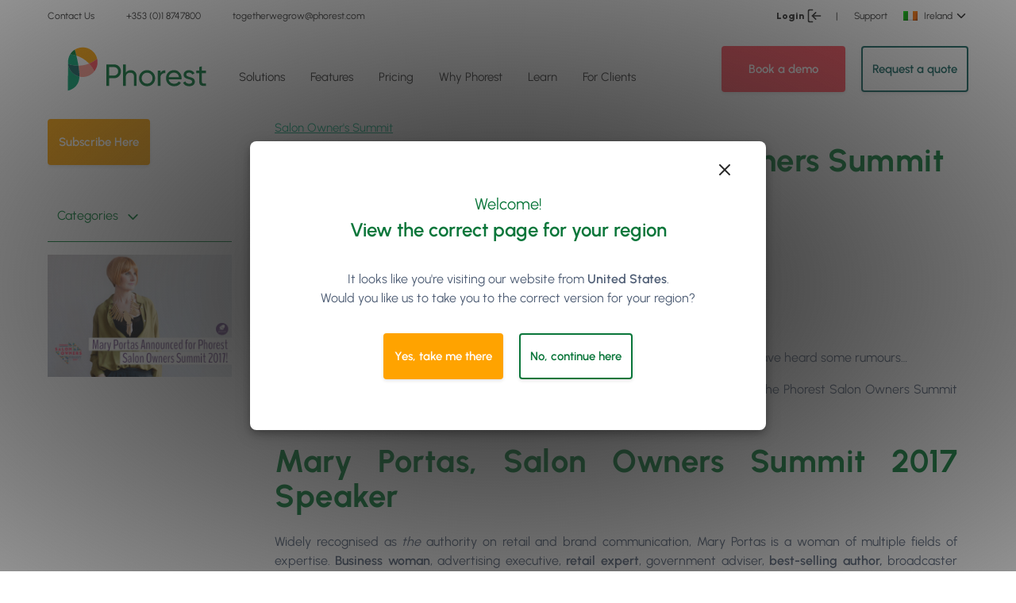

--- FILE ---
content_type: text/html; charset=UTF-8
request_url: https://www.phorest.com/blog/mary-portas-a-phorest-salon-owners-summit-2017-speaker/
body_size: 34819
content:
    <!doctype html>

<html lang="en" data-region="en">
  <script src="https://unpkg.com/feather-icons"></script>
  
  <head>
  <meta charset="utf-8">
  <meta http-equiv="x-ua-compatible" content="ie=edge">
  <meta name="viewport" content="width=device-width, initial-scale=1, shrink-to-fit=no">
  <meta http-equiv="Content-Security-Policy" content="upgrade-insecure-requests">
  <meta name="theme-color" content="#20763A">     
  <meta name="msapplication-navbutton-color" content="#20763A">     
  <meta name="apple-mobile-web-app-status-bar-style" content="#20763A">
  <!-- Start of HubSpot Embed Code -->
  <script type="text/javascript" id="hs-script-loader" async defer src="//js.hs-scripts.com/2245726.js"></script>
  <!-- End of HubSpot Embed Code -->

  <!-- begin Convert Experiences code-->
  <script type="text/javascript" src="//cdn-4.convertexperiments.com/v1/js/10035444-10033415.js?environment=production"></script>
  <!-- end Convert Experiences code -->

  <meta name='robots' content='index, follow, max-image-preview:large, max-snippet:-1, max-video-preview:-1' />
	<style>img:is([sizes="auto" i], [sizes^="auto," i]) { contain-intrinsic-size: 3000px 1500px }</style>
	<link rel="alternate" href="https://www.phorest.com/blog/mary-portas-a-phorest-salon-owners-summit-2017-speaker/" hreflang="x-default" /><link rel="alternate" hreflang="en" href="https://www.phorest.com/blog/mary-portas-a-phorest-salon-owners-summit-2017-speaker/" />
<link rel="alternate" hreflang="en-gb" href="https://www.phorest.com/gb/blog/mary-portas-a-phorest-salon-owners-summit-2017-speaker/" />
<link rel="alternate" hreflang="en-us" href="https://www.phorest.com/us/blog/mary-portas-a-phorest-salon-owners-summit-2017-speaker/" />
<link rel="alternate" hreflang="x-default" href="https://www.phorest.com/blog/mary-portas-a-phorest-salon-owners-summit-2017-speaker/" />

	<!-- This site is optimized with the Yoast SEO plugin v25.1 - https://yoast.com/wordpress/plugins/seo/ -->
	<title>Mary Portas: A Phorest Salon Owners Summit 2017 Speaker! | Phorest</title>
	<meta name="description" content="It&#039;s official! Phorest is very excited to announce Mary Portas as a Salon Owners Summit 2017 Speaker! Early Bird Tickets are going fast, secure yours today!" />
	<link rel="canonical" href="https://www.phorest.com/blog/mary-portas-a-phorest-salon-owners-summit-2017-speaker/" />
	<meta property="og:locale" content="en_US" />
	<meta property="og:type" content="article" />
	<meta property="og:title" content="Mary Portas: A Phorest Salon Owners Summit 2017 Speaker! | Phorest" />
	<meta property="og:description" content="It&#039;s official! Phorest is very excited to announce Mary Portas as a Salon Owners Summit 2017 Speaker! Early Bird Tickets are going fast, secure yours today!" />
	<meta property="og:url" content="https://www.phorest.com/blog/mary-portas-a-phorest-salon-owners-summit-2017-speaker/" />
	<meta property="og:site_name" content="Phorest" />
	<meta property="article:publisher" content="https://www.facebook.com/phorestsalonsoftware" />
	<meta property="article:published_time" content="2016-06-01T14:52:01+00:00" />
	<meta property="og:image" content="https://d2dfxqxblmblx4.cloudfront.net/wp-content/uploads/2016/06/18151010/SummitMaryPortas_Cover_1024x680-150x150.jpg" />
	<meta property="og:image:width" content="1024" />
	<meta property="og:image:height" content="680" />
	<meta property="og:image:type" content="image/jpeg" />
	<meta name="author" content="Alex Bélisle-Springer" />
	<meta name="twitter:card" content="summary_large_image" />
	<meta name="twitter:image" content="https://d2dfxqxblmblx4.cloudfront.net/wp-content/uploads/2016/06/18151010/SummitMaryPortas_Cover_1024x680-150x150.jpg" />
	<meta name="twitter:creator" content="@thephorestword" />
	<meta name="twitter:site" content="@thephorestword" />
	<meta name="twitter:label1" content="Written by" />
	<meta name="twitter:data1" content="Alex Bélisle-Springer" />
	<meta name="twitter:label2" content="Est. reading time" />
	<meta name="twitter:data2" content="2 minutes" />
	<script type="application/ld+json" class="yoast-schema-graph">{"@context":"https://schema.org","@graph":[{"@type":"Article","@id":"https://www.phorest.com/blog/mary-portas-a-phorest-salon-owners-summit-2017-speaker/#article","isPartOf":{"@id":"https://www.phorest.com/blog/mary-portas-a-phorest-salon-owners-summit-2017-speaker/"},"author":{"name":"Alex Bélisle-Springer","@id":"https://www.phorest.com/#/schema/person/ffd80693198c2f00b7eb7a39d1894c55"},"headline":"Mary Portas: A Phorest Salon Owners Summit 2017 Speaker!","datePublished":"2016-06-01T14:52:01+00:00","mainEntityOfPage":{"@id":"https://www.phorest.com/blog/mary-portas-a-phorest-salon-owners-summit-2017-speaker/"},"wordCount":431,"commentCount":2,"publisher":{"@id":"https://www.phorest.com/#organization"},"image":{"@id":"https://www.phorest.com/blog/mary-portas-a-phorest-salon-owners-summit-2017-speaker/#primaryimage"},"thumbnailUrl":"https://d2dfxqxblmblx4.cloudfront.net/wp-content/uploads/2016/06/18151010/SummitMaryPortas_Cover_1024x680.jpg","keywords":["beauty industry","hair and beauty","mary portas","salon blog","salon owners summit","speaker","summit"],"articleSection":["Salon Owner's Summit"],"inLanguage":"en","potentialAction":[{"@type":"CommentAction","name":"Comment","target":["https://www.phorest.com/blog/mary-portas-a-phorest-salon-owners-summit-2017-speaker/#respond"]}]},{"@type":"WebPage","@id":"https://www.phorest.com/blog/mary-portas-a-phorest-salon-owners-summit-2017-speaker/","url":"https://www.phorest.com/blog/mary-portas-a-phorest-salon-owners-summit-2017-speaker/","name":"Mary Portas: A Phorest Salon Owners Summit 2017 Speaker! | Phorest","isPartOf":{"@id":"https://www.phorest.com/#website"},"primaryImageOfPage":{"@id":"https://www.phorest.com/blog/mary-portas-a-phorest-salon-owners-summit-2017-speaker/#primaryimage"},"image":{"@id":"https://www.phorest.com/blog/mary-portas-a-phorest-salon-owners-summit-2017-speaker/#primaryimage"},"thumbnailUrl":"https://d2dfxqxblmblx4.cloudfront.net/wp-content/uploads/2016/06/18151010/SummitMaryPortas_Cover_1024x680.jpg","datePublished":"2016-06-01T14:52:01+00:00","description":"It's official! Phorest is very excited to announce Mary Portas as a Salon Owners Summit 2017 Speaker! Early Bird Tickets are going fast, secure yours today!","breadcrumb":{"@id":"https://www.phorest.com/blog/mary-portas-a-phorest-salon-owners-summit-2017-speaker/#breadcrumb"},"inLanguage":"en","potentialAction":[{"@type":"ReadAction","target":["https://www.phorest.com/blog/mary-portas-a-phorest-salon-owners-summit-2017-speaker/"]}]},{"@type":"ImageObject","inLanguage":"en","@id":"https://www.phorest.com/blog/mary-portas-a-phorest-salon-owners-summit-2017-speaker/#primaryimage","url":"https://d2dfxqxblmblx4.cloudfront.net/wp-content/uploads/2016/06/18151010/SummitMaryPortas_Cover_1024x680.jpg","contentUrl":"https://d2dfxqxblmblx4.cloudfront.net/wp-content/uploads/2016/06/18151010/SummitMaryPortas_Cover_1024x680.jpg","width":1024,"height":680,"caption":"Salon Owners Summit 2017 Speaker"},{"@type":"BreadcrumbList","@id":"https://www.phorest.com/blog/mary-portas-a-phorest-salon-owners-summit-2017-speaker/#breadcrumb","itemListElement":[{"@type":"ListItem","position":1,"name":"Home","item":"https://www.phorest.com/"},{"@type":"ListItem","position":2,"name":"Blog","item":"https://www.phorest.com/blog/"},{"@type":"ListItem","position":3,"name":"Mary Portas: A Phorest Salon Owners Summit 2017 Speaker!"}]},{"@type":"WebSite","@id":"https://www.phorest.com/#website","url":"https://www.phorest.com/","name":"Phorest","description":"Salon Software for Hair, Beauty, Barber &amp; Spa Businesses","publisher":{"@id":"https://www.phorest.com/#organization"},"potentialAction":[{"@type":"SearchAction","target":{"@type":"EntryPoint","urlTemplate":"https://www.phorest.com/?s={search_term_string}"},"query-input":{"@type":"PropertyValueSpecification","valueRequired":true,"valueName":"search_term_string"}}],"inLanguage":"en"},{"@type":"Organization","@id":"https://www.phorest.com/#organization","name":"Phorest Salon Software","url":"https://www.phorest.com/","logo":{"@type":"ImageObject","inLanguage":"en","@id":"https://www.phorest.com/#/schema/logo/image/","url":"https://d2dfxqxblmblx4.cloudfront.net/wp-content/uploads/2019/10/24141402/phorest-acorn-logo1.png","contentUrl":"https://d2dfxqxblmblx4.cloudfront.net/wp-content/uploads/2019/10/24141402/phorest-acorn-logo1.png","width":201,"height":202,"caption":"Phorest Salon Software"},"image":{"@id":"https://www.phorest.com/#/schema/logo/image/"},"sameAs":["https://www.facebook.com/phorestsalonsoftware","https://x.com/thephorestword","https://instagram.com/phorest_salon_software","https://www.linkedin.com/company/phorest?trk=company_name","https://www.pinterest.com/phorestss/","https://plus.google.com/u/0/b/101418954139594616916/101418954139594616916/posts/p/pub"]},{"@type":"Person","@id":"https://www.phorest.com/#/schema/person/ffd80693198c2f00b7eb7a39d1894c55","name":"Alex Bélisle-Springer","image":{"@type":"ImageObject","inLanguage":"en","@id":"https://www.phorest.com/#/schema/person/image/","url":"https://d2dfxqxblmblx4.cloudfront.net/wp-content/uploads/2024/01/10165416/AlexBelisleSpringer-Headshot-2024-150x150.jpg","contentUrl":"https://d2dfxqxblmblx4.cloudfront.net/wp-content/uploads/2024/01/10165416/AlexBelisleSpringer-Headshot-2024-150x150.jpg","caption":"Alex Bélisle-Springer"},"description":"Alex Bélisle-Springer an award-winning writer, author of various ebooks, producer, and host of the Phorest FM podcast, and speaker known for his contributions to inspiring materials destined for the salon community. He has been featured in SalonEVO, Salon Today, Professional Beauty UK, Thrive Global, Authority Magazine, Future Of Everything and spoken at conferences such as the Salon Owners Summit 2024 &amp; 2025, Modern Salon’s Digital Summit, the Thrive Sessions, Seattle Interactive and Uppercase. Global Education Content Lead at Phorest Salon Software, he is responsible for building out and setting the tone and standard for educational content and programs across the company’s channels, from elearning courses and live coaching-led masterclasses to webinars, podcasts and other related educational material.","sameAs":["https://www.instagram.com/a.belspring","https://www.linkedin.com/in/alexbelislespringer/"],"url":"https://www.phorest.com/blog/author/zoe-belisle-springer/"}]}</script>
	<!-- / Yoast SEO plugin. -->


<link rel='dns-prefetch' href='//d2dfxqxblmblx4.cloudfront.net' />
<link rel="alternate" type="application/rss+xml" title="Phorest &raquo; Mary Portas: A Phorest Salon Owners Summit 2017 Speaker! Comments Feed" href="https://www.phorest.com/blog/mary-portas-a-phorest-salon-owners-summit-2017-speaker/feed/" />
<link rel='stylesheet' id='wp-block-library-css' href='https://d2dfxqxblmblx4.cloudfront.net/wp-includes/css/dist/block-library/style.min.css?ver=a8d2e151c20388a6de94b45d41ebe8cd' media='all' />
<link rel='stylesheet' id='gt-comparison-table-frontend-css' href='https://d2dfxqxblmblx4.cloudfront.net/wp-content/mu-plugins/comparison-table/style.css?ver=1768224220' media='all' />
<link rel='stylesheet' id='gt-blocks-style-css' href='https://d2dfxqxblmblx4.cloudfront.net/wp-content/mu-plugins/gutenberg-tabs/build/style.css?ver=1768224220' media='all' />
<style id='global-styles-inline-css'>
:root{--wp--preset--aspect-ratio--square: 1;--wp--preset--aspect-ratio--4-3: 4/3;--wp--preset--aspect-ratio--3-4: 3/4;--wp--preset--aspect-ratio--3-2: 3/2;--wp--preset--aspect-ratio--2-3: 2/3;--wp--preset--aspect-ratio--16-9: 16/9;--wp--preset--aspect-ratio--9-16: 9/16;--wp--preset--color--black: #272727;--wp--preset--color--cyan-bluish-gray: #abb8c3;--wp--preset--color--white: #ffffff;--wp--preset--color--pale-pink: #f78da7;--wp--preset--color--vivid-red: #cf2e2e;--wp--preset--color--luminous-vivid-orange: #ff6900;--wp--preset--color--luminous-vivid-amber: #fcb900;--wp--preset--color--light-green-cyan: #7bdcb5;--wp--preset--color--vivid-green-cyan: #00d084;--wp--preset--color--pale-cyan-blue: #8ed1fc;--wp--preset--color--vivid-cyan-blue: #0693e3;--wp--preset--color--vivid-purple: #9b51e0;--wp--preset--color--transparent: transparent;--wp--preset--color--grey-darkest: #3d4852;--wp--preset--color--grey-darker: #606f7b;--wp--preset--color--grey-dark: #505f76;--wp--preset--color--grey: #9da6ba;--wp--preset--color--grey-light: #e4e6eb;--wp--preset--color--grey-lighter: #f2f2f2;--wp--preset--color--grey-lightest: #efefef;--wp--preset--color--grey-figma: #fafafa;--wp--preset--color--grey-figma-dark: #ececec;--wp--preset--color--red-darkest: #3b0d0c;--wp--preset--color--red-darker: #621b18;--wp--preset--color--red-dark: #cc1f1a;--wp--preset--color--red: #ff4856;--wp--preset--color--red-light: #fc968b;--wp--preset--color--red-lighter: #f9acaa;--wp--preset--color--red-lightest: #fcebea;--wp--preset--color--green: #0a763a;--wp--preset--color--green-light: #0bad7f;--wp--preset--color--green-dark: #0f615d;--wp--preset--color--green-lighter: #80d080;--wp--preset--color--blue-dark: #507ce4;--wp--preset--color--blue: #288cfa;--wp--preset--color--blue-light: #7ca0f5;--wp--preset--color--blue-lighter: #47a4d4;--wp--preset--color--blue-lightest: #2dccd3;--wp--preset--color--orange-darkest: #462a16;--wp--preset--color--orange-darker: #613b1f;--wp--preset--color--orange-dark: #de751f;--wp--preset--color--orange: #ef9812;--wp--preset--color--orange-light: #f9ad36;--wp--preset--color--orange-lighter: #fcd9b6;--wp--preset--color--orange-lightest: #fff5eb;--wp--preset--color--purple-darkest: #21183c;--wp--preset--color--purple-darker: #382b5f;--wp--preset--color--purple-dark: #3c1472;--wp--preset--color--purple: #511a92;--wp--preset--color--purple-light: #a370db;--wp--preset--color--purple-lighter: #e6ceff;--wp--preset--color--purple-lightest: rgba(229,204,254,0.3);--wp--preset--color--purple-light-hover: rgba(235, 222, 248, 0.5);--wp--preset--color--yellow: #ffa300;--wp--preset--gradient--vivid-cyan-blue-to-vivid-purple: linear-gradient(135deg,rgba(6,147,227,1) 0%,rgb(155,81,224) 100%);--wp--preset--gradient--light-green-cyan-to-vivid-green-cyan: linear-gradient(135deg,rgb(122,220,180) 0%,rgb(0,208,130) 100%);--wp--preset--gradient--luminous-vivid-amber-to-luminous-vivid-orange: linear-gradient(135deg,rgba(252,185,0,1) 0%,rgba(255,105,0,1) 100%);--wp--preset--gradient--luminous-vivid-orange-to-vivid-red: linear-gradient(135deg,rgba(255,105,0,1) 0%,rgb(207,46,46) 100%);--wp--preset--gradient--very-light-gray-to-cyan-bluish-gray: linear-gradient(135deg,rgb(238,238,238) 0%,rgb(169,184,195) 100%);--wp--preset--gradient--cool-to-warm-spectrum: linear-gradient(135deg,rgb(74,234,220) 0%,rgb(151,120,209) 20%,rgb(207,42,186) 40%,rgb(238,44,130) 60%,rgb(251,105,98) 80%,rgb(254,248,76) 100%);--wp--preset--gradient--blush-light-purple: linear-gradient(135deg,rgb(255,206,236) 0%,rgb(152,150,240) 100%);--wp--preset--gradient--blush-bordeaux: linear-gradient(135deg,rgb(254,205,165) 0%,rgb(254,45,45) 50%,rgb(107,0,62) 100%);--wp--preset--gradient--luminous-dusk: linear-gradient(135deg,rgb(255,203,112) 0%,rgb(199,81,192) 50%,rgb(65,88,208) 100%);--wp--preset--gradient--pale-ocean: linear-gradient(135deg,rgb(255,245,203) 0%,rgb(182,227,212) 50%,rgb(51,167,181) 100%);--wp--preset--gradient--electric-grass: linear-gradient(135deg,rgb(202,248,128) 0%,rgb(113,206,126) 100%);--wp--preset--gradient--midnight: linear-gradient(135deg,rgb(2,3,129) 0%,rgb(40,116,252) 100%);--wp--preset--font-size--small: 13px;--wp--preset--font-size--medium: 20px;--wp--preset--font-size--large: 36px;--wp--preset--font-size--x-large: 42px;--wp--preset--font-size--xs: .75rem;--wp--preset--font-size--sm: .9375rem;--wp--preset--font-size--base: 1rem;--wp--preset--font-size--lg: 1.125rem;--wp--preset--font-size--xl: 1.25rem;--wp--preset--font-size--2-xl: 1.5rem;--wp--preset--font-size--3-xl: 1.875rem;--wp--preset--font-size--4-xl: 2.25rem;--wp--preset--font-size--5-xl: 3rem;--wp--preset--font-size--6-xl: 3.75rem;--wp--preset--font-family--sans: ui-sans-serif,system-ui,-apple-system,BlinkMacSystemFont,"Segoe UI",Roboto,"Helvetica Neue",Arial,"Noto Sans",sans-serif,"Apple Color Emoji","Segoe UI Emoji","Segoe UI Symbol","Noto Color Emoji";--wp--preset--font-family--serif: ui-serif,Georgia,Cambria,"Times New Roman",Times,serif;--wp--preset--font-family--mono: ui-monospace,SFMono-Regular,Menlo,Monaco,Consolas,"Liberation Mono","Courier New",monospace;--wp--preset--spacing--20: 0.44rem;--wp--preset--spacing--30: 0.67rem;--wp--preset--spacing--40: 1rem;--wp--preset--spacing--50: 1.5rem;--wp--preset--spacing--60: 2.25rem;--wp--preset--spacing--70: 3.38rem;--wp--preset--spacing--80: 5.06rem;--wp--preset--shadow--natural: 6px 6px 9px rgba(0, 0, 0, 0.2);--wp--preset--shadow--deep: 12px 12px 50px rgba(0, 0, 0, 0.4);--wp--preset--shadow--sharp: 6px 6px 0px rgba(0, 0, 0, 0.2);--wp--preset--shadow--outlined: 6px 6px 0px -3px rgba(255, 255, 255, 1), 6px 6px rgba(0, 0, 0, 1);--wp--preset--shadow--crisp: 6px 6px 0px rgba(0, 0, 0, 1);}:where(body) { margin: 0; }.wp-site-blocks > .alignleft { float: left; margin-right: 2em; }.wp-site-blocks > .alignright { float: right; margin-left: 2em; }.wp-site-blocks > .aligncenter { justify-content: center; margin-left: auto; margin-right: auto; }:where(.is-layout-flex){gap: 0.5em;}:where(.is-layout-grid){gap: 0.5em;}.is-layout-flow > .alignleft{float: left;margin-inline-start: 0;margin-inline-end: 2em;}.is-layout-flow > .alignright{float: right;margin-inline-start: 2em;margin-inline-end: 0;}.is-layout-flow > .aligncenter{margin-left: auto !important;margin-right: auto !important;}.is-layout-constrained > .alignleft{float: left;margin-inline-start: 0;margin-inline-end: 2em;}.is-layout-constrained > .alignright{float: right;margin-inline-start: 2em;margin-inline-end: 0;}.is-layout-constrained > .aligncenter{margin-left: auto !important;margin-right: auto !important;}.is-layout-constrained > :where(:not(.alignleft):not(.alignright):not(.alignfull)){margin-left: auto !important;margin-right: auto !important;}body .is-layout-flex{display: flex;}.is-layout-flex{flex-wrap: wrap;align-items: center;}.is-layout-flex > :is(*, div){margin: 0;}body .is-layout-grid{display: grid;}.is-layout-grid > :is(*, div){margin: 0;}body{padding-top: 0px;padding-right: 0px;padding-bottom: 0px;padding-left: 0px;}a:where(:not(.wp-element-button)){text-decoration: underline;}:root :where(.wp-element-button, .wp-block-button__link){background-color: #32373c;border-width: 0;color: #fff;font-family: inherit;font-size: inherit;line-height: inherit;padding: calc(0.667em + 2px) calc(1.333em + 2px);text-decoration: none;}.has-black-color{color: var(--wp--preset--color--black) !important;}.has-cyan-bluish-gray-color{color: var(--wp--preset--color--cyan-bluish-gray) !important;}.has-white-color{color: var(--wp--preset--color--white) !important;}.has-pale-pink-color{color: var(--wp--preset--color--pale-pink) !important;}.has-vivid-red-color{color: var(--wp--preset--color--vivid-red) !important;}.has-luminous-vivid-orange-color{color: var(--wp--preset--color--luminous-vivid-orange) !important;}.has-luminous-vivid-amber-color{color: var(--wp--preset--color--luminous-vivid-amber) !important;}.has-light-green-cyan-color{color: var(--wp--preset--color--light-green-cyan) !important;}.has-vivid-green-cyan-color{color: var(--wp--preset--color--vivid-green-cyan) !important;}.has-pale-cyan-blue-color{color: var(--wp--preset--color--pale-cyan-blue) !important;}.has-vivid-cyan-blue-color{color: var(--wp--preset--color--vivid-cyan-blue) !important;}.has-vivid-purple-color{color: var(--wp--preset--color--vivid-purple) !important;}.has-transparent-color{color: var(--wp--preset--color--transparent) !important;}.has-grey-darkest-color{color: var(--wp--preset--color--grey-darkest) !important;}.has-grey-darker-color{color: var(--wp--preset--color--grey-darker) !important;}.has-grey-dark-color{color: var(--wp--preset--color--grey-dark) !important;}.has-grey-color{color: var(--wp--preset--color--grey) !important;}.has-grey-light-color{color: var(--wp--preset--color--grey-light) !important;}.has-grey-lighter-color{color: var(--wp--preset--color--grey-lighter) !important;}.has-grey-lightest-color{color: var(--wp--preset--color--grey-lightest) !important;}.has-grey-figma-color{color: var(--wp--preset--color--grey-figma) !important;}.has-grey-figma-dark-color{color: var(--wp--preset--color--grey-figma-dark) !important;}.has-red-darkest-color{color: var(--wp--preset--color--red-darkest) !important;}.has-red-darker-color{color: var(--wp--preset--color--red-darker) !important;}.has-red-dark-color{color: var(--wp--preset--color--red-dark) !important;}.has-red-color{color: var(--wp--preset--color--red) !important;}.has-red-light-color{color: var(--wp--preset--color--red-light) !important;}.has-red-lighter-color{color: var(--wp--preset--color--red-lighter) !important;}.has-red-lightest-color{color: var(--wp--preset--color--red-lightest) !important;}.has-green-color{color: var(--wp--preset--color--green) !important;}.has-green-light-color{color: var(--wp--preset--color--green-light) !important;}.has-green-dark-color{color: var(--wp--preset--color--green-dark) !important;}.has-green-lighter-color{color: var(--wp--preset--color--green-lighter) !important;}.has-blue-dark-color{color: var(--wp--preset--color--blue-dark) !important;}.has-blue-color{color: var(--wp--preset--color--blue) !important;}.has-blue-light-color{color: var(--wp--preset--color--blue-light) !important;}.has-blue-lighter-color{color: var(--wp--preset--color--blue-lighter) !important;}.has-blue-lightest-color{color: var(--wp--preset--color--blue-lightest) !important;}.has-orange-darkest-color{color: var(--wp--preset--color--orange-darkest) !important;}.has-orange-darker-color{color: var(--wp--preset--color--orange-darker) !important;}.has-orange-dark-color{color: var(--wp--preset--color--orange-dark) !important;}.has-orange-color{color: var(--wp--preset--color--orange) !important;}.has-orange-light-color{color: var(--wp--preset--color--orange-light) !important;}.has-orange-lighter-color{color: var(--wp--preset--color--orange-lighter) !important;}.has-orange-lightest-color{color: var(--wp--preset--color--orange-lightest) !important;}.has-purple-darkest-color{color: var(--wp--preset--color--purple-darkest) !important;}.has-purple-darker-color{color: var(--wp--preset--color--purple-darker) !important;}.has-purple-dark-color{color: var(--wp--preset--color--purple-dark) !important;}.has-purple-color{color: var(--wp--preset--color--purple) !important;}.has-purple-light-color{color: var(--wp--preset--color--purple-light) !important;}.has-purple-lighter-color{color: var(--wp--preset--color--purple-lighter) !important;}.has-purple-lightest-color{color: var(--wp--preset--color--purple-lightest) !important;}.has-purple-light-hover-color{color: var(--wp--preset--color--purple-light-hover) !important;}.has-yellow-color{color: var(--wp--preset--color--yellow) !important;}.has-black-background-color{background-color: var(--wp--preset--color--black) !important;}.has-cyan-bluish-gray-background-color{background-color: var(--wp--preset--color--cyan-bluish-gray) !important;}.has-white-background-color{background-color: var(--wp--preset--color--white) !important;}.has-pale-pink-background-color{background-color: var(--wp--preset--color--pale-pink) !important;}.has-vivid-red-background-color{background-color: var(--wp--preset--color--vivid-red) !important;}.has-luminous-vivid-orange-background-color{background-color: var(--wp--preset--color--luminous-vivid-orange) !important;}.has-luminous-vivid-amber-background-color{background-color: var(--wp--preset--color--luminous-vivid-amber) !important;}.has-light-green-cyan-background-color{background-color: var(--wp--preset--color--light-green-cyan) !important;}.has-vivid-green-cyan-background-color{background-color: var(--wp--preset--color--vivid-green-cyan) !important;}.has-pale-cyan-blue-background-color{background-color: var(--wp--preset--color--pale-cyan-blue) !important;}.has-vivid-cyan-blue-background-color{background-color: var(--wp--preset--color--vivid-cyan-blue) !important;}.has-vivid-purple-background-color{background-color: var(--wp--preset--color--vivid-purple) !important;}.has-transparent-background-color{background-color: var(--wp--preset--color--transparent) !important;}.has-grey-darkest-background-color{background-color: var(--wp--preset--color--grey-darkest) !important;}.has-grey-darker-background-color{background-color: var(--wp--preset--color--grey-darker) !important;}.has-grey-dark-background-color{background-color: var(--wp--preset--color--grey-dark) !important;}.has-grey-background-color{background-color: var(--wp--preset--color--grey) !important;}.has-grey-light-background-color{background-color: var(--wp--preset--color--grey-light) !important;}.has-grey-lighter-background-color{background-color: var(--wp--preset--color--grey-lighter) !important;}.has-grey-lightest-background-color{background-color: var(--wp--preset--color--grey-lightest) !important;}.has-grey-figma-background-color{background-color: var(--wp--preset--color--grey-figma) !important;}.has-grey-figma-dark-background-color{background-color: var(--wp--preset--color--grey-figma-dark) !important;}.has-red-darkest-background-color{background-color: var(--wp--preset--color--red-darkest) !important;}.has-red-darker-background-color{background-color: var(--wp--preset--color--red-darker) !important;}.has-red-dark-background-color{background-color: var(--wp--preset--color--red-dark) !important;}.has-red-background-color{background-color: var(--wp--preset--color--red) !important;}.has-red-light-background-color{background-color: var(--wp--preset--color--red-light) !important;}.has-red-lighter-background-color{background-color: var(--wp--preset--color--red-lighter) !important;}.has-red-lightest-background-color{background-color: var(--wp--preset--color--red-lightest) !important;}.has-green-background-color{background-color: var(--wp--preset--color--green) !important;}.has-green-light-background-color{background-color: var(--wp--preset--color--green-light) !important;}.has-green-dark-background-color{background-color: var(--wp--preset--color--green-dark) !important;}.has-green-lighter-background-color{background-color: var(--wp--preset--color--green-lighter) !important;}.has-blue-dark-background-color{background-color: var(--wp--preset--color--blue-dark) !important;}.has-blue-background-color{background-color: var(--wp--preset--color--blue) !important;}.has-blue-light-background-color{background-color: var(--wp--preset--color--blue-light) !important;}.has-blue-lighter-background-color{background-color: var(--wp--preset--color--blue-lighter) !important;}.has-blue-lightest-background-color{background-color: var(--wp--preset--color--blue-lightest) !important;}.has-orange-darkest-background-color{background-color: var(--wp--preset--color--orange-darkest) !important;}.has-orange-darker-background-color{background-color: var(--wp--preset--color--orange-darker) !important;}.has-orange-dark-background-color{background-color: var(--wp--preset--color--orange-dark) !important;}.has-orange-background-color{background-color: var(--wp--preset--color--orange) !important;}.has-orange-light-background-color{background-color: var(--wp--preset--color--orange-light) !important;}.has-orange-lighter-background-color{background-color: var(--wp--preset--color--orange-lighter) !important;}.has-orange-lightest-background-color{background-color: var(--wp--preset--color--orange-lightest) !important;}.has-purple-darkest-background-color{background-color: var(--wp--preset--color--purple-darkest) !important;}.has-purple-darker-background-color{background-color: var(--wp--preset--color--purple-darker) !important;}.has-purple-dark-background-color{background-color: var(--wp--preset--color--purple-dark) !important;}.has-purple-background-color{background-color: var(--wp--preset--color--purple) !important;}.has-purple-light-background-color{background-color: var(--wp--preset--color--purple-light) !important;}.has-purple-lighter-background-color{background-color: var(--wp--preset--color--purple-lighter) !important;}.has-purple-lightest-background-color{background-color: var(--wp--preset--color--purple-lightest) !important;}.has-purple-light-hover-background-color{background-color: var(--wp--preset--color--purple-light-hover) !important;}.has-yellow-background-color{background-color: var(--wp--preset--color--yellow) !important;}.has-black-border-color{border-color: var(--wp--preset--color--black) !important;}.has-cyan-bluish-gray-border-color{border-color: var(--wp--preset--color--cyan-bluish-gray) !important;}.has-white-border-color{border-color: var(--wp--preset--color--white) !important;}.has-pale-pink-border-color{border-color: var(--wp--preset--color--pale-pink) !important;}.has-vivid-red-border-color{border-color: var(--wp--preset--color--vivid-red) !important;}.has-luminous-vivid-orange-border-color{border-color: var(--wp--preset--color--luminous-vivid-orange) !important;}.has-luminous-vivid-amber-border-color{border-color: var(--wp--preset--color--luminous-vivid-amber) !important;}.has-light-green-cyan-border-color{border-color: var(--wp--preset--color--light-green-cyan) !important;}.has-vivid-green-cyan-border-color{border-color: var(--wp--preset--color--vivid-green-cyan) !important;}.has-pale-cyan-blue-border-color{border-color: var(--wp--preset--color--pale-cyan-blue) !important;}.has-vivid-cyan-blue-border-color{border-color: var(--wp--preset--color--vivid-cyan-blue) !important;}.has-vivid-purple-border-color{border-color: var(--wp--preset--color--vivid-purple) !important;}.has-transparent-border-color{border-color: var(--wp--preset--color--transparent) !important;}.has-grey-darkest-border-color{border-color: var(--wp--preset--color--grey-darkest) !important;}.has-grey-darker-border-color{border-color: var(--wp--preset--color--grey-darker) !important;}.has-grey-dark-border-color{border-color: var(--wp--preset--color--grey-dark) !important;}.has-grey-border-color{border-color: var(--wp--preset--color--grey) !important;}.has-grey-light-border-color{border-color: var(--wp--preset--color--grey-light) !important;}.has-grey-lighter-border-color{border-color: var(--wp--preset--color--grey-lighter) !important;}.has-grey-lightest-border-color{border-color: var(--wp--preset--color--grey-lightest) !important;}.has-grey-figma-border-color{border-color: var(--wp--preset--color--grey-figma) !important;}.has-grey-figma-dark-border-color{border-color: var(--wp--preset--color--grey-figma-dark) !important;}.has-red-darkest-border-color{border-color: var(--wp--preset--color--red-darkest) !important;}.has-red-darker-border-color{border-color: var(--wp--preset--color--red-darker) !important;}.has-red-dark-border-color{border-color: var(--wp--preset--color--red-dark) !important;}.has-red-border-color{border-color: var(--wp--preset--color--red) !important;}.has-red-light-border-color{border-color: var(--wp--preset--color--red-light) !important;}.has-red-lighter-border-color{border-color: var(--wp--preset--color--red-lighter) !important;}.has-red-lightest-border-color{border-color: var(--wp--preset--color--red-lightest) !important;}.has-green-border-color{border-color: var(--wp--preset--color--green) !important;}.has-green-light-border-color{border-color: var(--wp--preset--color--green-light) !important;}.has-green-dark-border-color{border-color: var(--wp--preset--color--green-dark) !important;}.has-green-lighter-border-color{border-color: var(--wp--preset--color--green-lighter) !important;}.has-blue-dark-border-color{border-color: var(--wp--preset--color--blue-dark) !important;}.has-blue-border-color{border-color: var(--wp--preset--color--blue) !important;}.has-blue-light-border-color{border-color: var(--wp--preset--color--blue-light) !important;}.has-blue-lighter-border-color{border-color: var(--wp--preset--color--blue-lighter) !important;}.has-blue-lightest-border-color{border-color: var(--wp--preset--color--blue-lightest) !important;}.has-orange-darkest-border-color{border-color: var(--wp--preset--color--orange-darkest) !important;}.has-orange-darker-border-color{border-color: var(--wp--preset--color--orange-darker) !important;}.has-orange-dark-border-color{border-color: var(--wp--preset--color--orange-dark) !important;}.has-orange-border-color{border-color: var(--wp--preset--color--orange) !important;}.has-orange-light-border-color{border-color: var(--wp--preset--color--orange-light) !important;}.has-orange-lighter-border-color{border-color: var(--wp--preset--color--orange-lighter) !important;}.has-orange-lightest-border-color{border-color: var(--wp--preset--color--orange-lightest) !important;}.has-purple-darkest-border-color{border-color: var(--wp--preset--color--purple-darkest) !important;}.has-purple-darker-border-color{border-color: var(--wp--preset--color--purple-darker) !important;}.has-purple-dark-border-color{border-color: var(--wp--preset--color--purple-dark) !important;}.has-purple-border-color{border-color: var(--wp--preset--color--purple) !important;}.has-purple-light-border-color{border-color: var(--wp--preset--color--purple-light) !important;}.has-purple-lighter-border-color{border-color: var(--wp--preset--color--purple-lighter) !important;}.has-purple-lightest-border-color{border-color: var(--wp--preset--color--purple-lightest) !important;}.has-purple-light-hover-border-color{border-color: var(--wp--preset--color--purple-light-hover) !important;}.has-yellow-border-color{border-color: var(--wp--preset--color--yellow) !important;}.has-vivid-cyan-blue-to-vivid-purple-gradient-background{background: var(--wp--preset--gradient--vivid-cyan-blue-to-vivid-purple) !important;}.has-light-green-cyan-to-vivid-green-cyan-gradient-background{background: var(--wp--preset--gradient--light-green-cyan-to-vivid-green-cyan) !important;}.has-luminous-vivid-amber-to-luminous-vivid-orange-gradient-background{background: var(--wp--preset--gradient--luminous-vivid-amber-to-luminous-vivid-orange) !important;}.has-luminous-vivid-orange-to-vivid-red-gradient-background{background: var(--wp--preset--gradient--luminous-vivid-orange-to-vivid-red) !important;}.has-very-light-gray-to-cyan-bluish-gray-gradient-background{background: var(--wp--preset--gradient--very-light-gray-to-cyan-bluish-gray) !important;}.has-cool-to-warm-spectrum-gradient-background{background: var(--wp--preset--gradient--cool-to-warm-spectrum) !important;}.has-blush-light-purple-gradient-background{background: var(--wp--preset--gradient--blush-light-purple) !important;}.has-blush-bordeaux-gradient-background{background: var(--wp--preset--gradient--blush-bordeaux) !important;}.has-luminous-dusk-gradient-background{background: var(--wp--preset--gradient--luminous-dusk) !important;}.has-pale-ocean-gradient-background{background: var(--wp--preset--gradient--pale-ocean) !important;}.has-electric-grass-gradient-background{background: var(--wp--preset--gradient--electric-grass) !important;}.has-midnight-gradient-background{background: var(--wp--preset--gradient--midnight) !important;}.has-small-font-size{font-size: var(--wp--preset--font-size--small) !important;}.has-medium-font-size{font-size: var(--wp--preset--font-size--medium) !important;}.has-large-font-size{font-size: var(--wp--preset--font-size--large) !important;}.has-x-large-font-size{font-size: var(--wp--preset--font-size--x-large) !important;}.has-xs-font-size{font-size: var(--wp--preset--font-size--xs) !important;}.has-sm-font-size{font-size: var(--wp--preset--font-size--sm) !important;}.has-base-font-size{font-size: var(--wp--preset--font-size--base) !important;}.has-lg-font-size{font-size: var(--wp--preset--font-size--lg) !important;}.has-xl-font-size{font-size: var(--wp--preset--font-size--xl) !important;}.has-2-xl-font-size{font-size: var(--wp--preset--font-size--2-xl) !important;}.has-3-xl-font-size{font-size: var(--wp--preset--font-size--3-xl) !important;}.has-4-xl-font-size{font-size: var(--wp--preset--font-size--4-xl) !important;}.has-5-xl-font-size{font-size: var(--wp--preset--font-size--5-xl) !important;}.has-6-xl-font-size{font-size: var(--wp--preset--font-size--6-xl) !important;}.has-sans-font-family{font-family: var(--wp--preset--font-family--sans) !important;}.has-serif-font-family{font-family: var(--wp--preset--font-family--serif) !important;}.has-mono-font-family{font-family: var(--wp--preset--font-family--mono) !important;}
:where(.wp-block-post-template.is-layout-flex){gap: 1.25em;}:where(.wp-block-post-template.is-layout-grid){gap: 1.25em;}
:where(.wp-block-columns.is-layout-flex){gap: 2em;}:where(.wp-block-columns.is-layout-grid){gap: 2em;}
:root :where(.wp-block-pullquote){font-size: 1.5em;line-height: 1.6;}
</style>
<link rel='stylesheet' id='wpml-blocks-css' href='https://d2dfxqxblmblx4.cloudfront.net/wp-content/plugins/sitepress-multilingual-cms/dist/css/blocks/styles.css?ver=4.6.10' media='all' />
<link rel='stylesheet' id='ppress-frontend-css' href='https://d2dfxqxblmblx4.cloudfront.net/wp-content/plugins/wp-user-avatar/assets/css/frontend.min.css?ver=4.15.25' media='all' />
<link rel='stylesheet' id='ppress-flatpickr-css' href='https://d2dfxqxblmblx4.cloudfront.net/wp-content/plugins/wp-user-avatar/assets/flatpickr/flatpickr.min.css?ver=4.15.25' media='all' />
<link rel='stylesheet' id='ppress-select2-css' href='https://d2dfxqxblmblx4.cloudfront.net/wp-content/plugins/wp-user-avatar/assets/select2/select2.min.css?ver=a8d2e151c20388a6de94b45d41ebe8cd' media='all' />
<link rel='stylesheet' id='wpml-legacy-dropdown-click-0-css' href='https://d2dfxqxblmblx4.cloudfront.net/wp-content/plugins/sitepress-multilingual-cms/templates/language-switchers/legacy-dropdown-click/style.min.css?ver=1' media='all' />
<link rel='stylesheet' id='dashicons-css' href='https://d2dfxqxblmblx4.cloudfront.net/wp-includes/css/dashicons.min.css?ver=a8d2e151c20388a6de94b45d41ebe8cd' media='all' />
<link rel='stylesheet' id='inline-tweet-sharer-style-css' href='https://d2dfxqxblmblx4.cloudfront.net/wp-content/plugins/inline-tweet-sharer/inline-tweet-sharer.css?ver=2.6.8' media='all' />
<style id='akismet-widget-style-inline-css'>

			.a-stats {
				--akismet-color-mid-green: #357b49;
				--akismet-color-white: #fff;
				--akismet-color-light-grey: #f6f7f7;

				max-width: 350px;
				width: auto;
			}

			.a-stats * {
				all: unset;
				box-sizing: border-box;
			}

			.a-stats strong {
				font-weight: 600;
			}

			.a-stats a.a-stats__link,
			.a-stats a.a-stats__link:visited,
			.a-stats a.a-stats__link:active {
				background: var(--akismet-color-mid-green);
				border: none;
				box-shadow: none;
				border-radius: 8px;
				color: var(--akismet-color-white);
				cursor: pointer;
				display: block;
				font-family: -apple-system, BlinkMacSystemFont, 'Segoe UI', 'Roboto', 'Oxygen-Sans', 'Ubuntu', 'Cantarell', 'Helvetica Neue', sans-serif;
				font-weight: 500;
				padding: 12px;
				text-align: center;
				text-decoration: none;
				transition: all 0.2s ease;
			}

			/* Extra specificity to deal with TwentyTwentyOne focus style */
			.widget .a-stats a.a-stats__link:focus {
				background: var(--akismet-color-mid-green);
				color: var(--akismet-color-white);
				text-decoration: none;
			}

			.a-stats a.a-stats__link:hover {
				filter: brightness(110%);
				box-shadow: 0 4px 12px rgba(0, 0, 0, 0.06), 0 0 2px rgba(0, 0, 0, 0.16);
			}

			.a-stats .count {
				color: var(--akismet-color-white);
				display: block;
				font-size: 1.5em;
				line-height: 1.4;
				padding: 0 13px;
				white-space: nowrap;
			}
		
</style>
<link rel='stylesheet' id='wpdiscuz-frontend-css-css' href='https://d2dfxqxblmblx4.cloudfront.net/wp-content/plugins/wpdiscuz/themes/default/style.css?ver=7.6.30' media='all' />
<style id='wpdiscuz-frontend-css-inline-css'>
 #wpdcom .wpd-blog-administrator .wpd-comment-label{color:#ffffff;background-color:#00B38F;border:none}#wpdcom .wpd-blog-administrator .wpd-comment-author, #wpdcom .wpd-blog-administrator .wpd-comment-author a{color:#00B38F}#wpdcom.wpd-layout-1 .wpd-comment .wpd-blog-administrator .wpd-avatar img{border-color:#00B38F}#wpdcom.wpd-layout-2 .wpd-comment.wpd-reply .wpd-comment-wrap.wpd-blog-administrator{border-left:3px solid #00B38F}#wpdcom.wpd-layout-2 .wpd-comment .wpd-blog-administrator .wpd-avatar img{border-bottom-color:#00B38F}#wpdcom.wpd-layout-3 .wpd-blog-administrator .wpd-comment-subheader{border-top:1px dashed #00B38F}#wpdcom.wpd-layout-3 .wpd-reply .wpd-blog-administrator .wpd-comment-right{border-left:1px solid #00B38F}#wpdcom .wpd-blog-editor .wpd-comment-label{color:#ffffff;background-color:#00B38F;border:none}#wpdcom .wpd-blog-editor .wpd-comment-author, #wpdcom .wpd-blog-editor .wpd-comment-author a{color:#00B38F}#wpdcom.wpd-layout-1 .wpd-comment .wpd-blog-editor .wpd-avatar img{border-color:#00B38F}#wpdcom.wpd-layout-2 .wpd-comment.wpd-reply .wpd-comment-wrap.wpd-blog-editor{border-left:3px solid #00B38F}#wpdcom.wpd-layout-2 .wpd-comment .wpd-blog-editor .wpd-avatar img{border-bottom-color:#00B38F}#wpdcom.wpd-layout-3 .wpd-blog-editor .wpd-comment-subheader{border-top:1px dashed #00B38F}#wpdcom.wpd-layout-3 .wpd-reply .wpd-blog-editor .wpd-comment-right{border-left:1px solid #00B38F}#wpdcom .wpd-blog-author .wpd-comment-label{color:#ffffff;background-color:#00B38F;border:none}#wpdcom .wpd-blog-author .wpd-comment-author, #wpdcom .wpd-blog-author .wpd-comment-author a{color:#00B38F}#wpdcom.wpd-layout-1 .wpd-comment .wpd-blog-author .wpd-avatar img{border-color:#00B38F}#wpdcom.wpd-layout-2 .wpd-comment .wpd-blog-author .wpd-avatar img{border-bottom-color:#00B38F}#wpdcom.wpd-layout-3 .wpd-blog-author .wpd-comment-subheader{border-top:1px dashed #00B38F}#wpdcom.wpd-layout-3 .wpd-reply .wpd-blog-author .wpd-comment-right{border-left:1px solid #00B38F}#wpdcom .wpd-blog-contributor .wpd-comment-label{color:#ffffff;background-color:#00B38F;border:none}#wpdcom .wpd-blog-contributor .wpd-comment-author, #wpdcom .wpd-blog-contributor .wpd-comment-author a{color:#00B38F}#wpdcom.wpd-layout-1 .wpd-comment .wpd-blog-contributor .wpd-avatar img{border-color:#00B38F}#wpdcom.wpd-layout-2 .wpd-comment .wpd-blog-contributor .wpd-avatar img{border-bottom-color:#00B38F}#wpdcom.wpd-layout-3 .wpd-blog-contributor .wpd-comment-subheader{border-top:1px dashed #00B38F}#wpdcom.wpd-layout-3 .wpd-reply .wpd-blog-contributor .wpd-comment-right{border-left:1px solid #00B38F}#wpdcom .wpd-blog-subscriber .wpd-comment-label{color:#ffffff;background-color:#00B38F;border:none}#wpdcom .wpd-blog-subscriber .wpd-comment-author, #wpdcom .wpd-blog-subscriber .wpd-comment-author a{color:#00B38F}#wpdcom.wpd-layout-2 .wpd-comment .wpd-blog-subscriber .wpd-avatar img{border-bottom-color:#00B38F}#wpdcom.wpd-layout-3 .wpd-blog-subscriber .wpd-comment-subheader{border-top:1px dashed #00B38F}#wpdcom .wpd-blog-wpseo_manager .wpd-comment-label{color:#ffffff;background-color:#00B38F;border:none}#wpdcom .wpd-blog-wpseo_manager .wpd-comment-author, #wpdcom .wpd-blog-wpseo_manager .wpd-comment-author a{color:#00B38F}#wpdcom.wpd-layout-1 .wpd-comment .wpd-blog-wpseo_manager .wpd-avatar img{border-color:#00B38F}#wpdcom.wpd-layout-2 .wpd-comment .wpd-blog-wpseo_manager .wpd-avatar img{border-bottom-color:#00B38F}#wpdcom.wpd-layout-3 .wpd-blog-wpseo_manager .wpd-comment-subheader{border-top:1px dashed #00B38F}#wpdcom.wpd-layout-3 .wpd-reply .wpd-blog-wpseo_manager .wpd-comment-right{border-left:1px solid #00B38F}#wpdcom .wpd-blog-wpseo_editor .wpd-comment-label{color:#ffffff;background-color:#00B38F;border:none}#wpdcom .wpd-blog-wpseo_editor .wpd-comment-author, #wpdcom .wpd-blog-wpseo_editor .wpd-comment-author a{color:#00B38F}#wpdcom.wpd-layout-1 .wpd-comment .wpd-blog-wpseo_editor .wpd-avatar img{border-color:#00B38F}#wpdcom.wpd-layout-2 .wpd-comment .wpd-blog-wpseo_editor .wpd-avatar img{border-bottom-color:#00B38F}#wpdcom.wpd-layout-3 .wpd-blog-wpseo_editor .wpd-comment-subheader{border-top:1px dashed #00B38F}#wpdcom.wpd-layout-3 .wpd-reply .wpd-blog-wpseo_editor .wpd-comment-right{border-left:1px solid #00B38F}#wpdcom .wpd-blog-post_author .wpd-comment-label{color:#ffffff;background-color:#00B38F;border:none}#wpdcom .wpd-blog-post_author .wpd-comment-author, #wpdcom .wpd-blog-post_author .wpd-comment-author a{color:#00B38F}#wpdcom .wpd-blog-post_author .wpd-avatar img{border-color:#00B38F}#wpdcom.wpd-layout-1 .wpd-comment .wpd-blog-post_author .wpd-avatar img{border-color:#00B38F}#wpdcom.wpd-layout-2 .wpd-comment.wpd-reply .wpd-comment-wrap.wpd-blog-post_author{border-left:3px solid #00B38F}#wpdcom.wpd-layout-2 .wpd-comment .wpd-blog-post_author .wpd-avatar img{border-bottom-color:#00B38F}#wpdcom.wpd-layout-3 .wpd-blog-post_author .wpd-comment-subheader{border-top:1px dashed #00B38F}#wpdcom.wpd-layout-3 .wpd-reply .wpd-blog-post_author .wpd-comment-right{border-left:1px solid #00B38F}#wpdcom .wpd-blog-guest .wpd-comment-label{color:#ffffff;background-color:#00B38F;border:none}#wpdcom .wpd-blog-guest .wpd-comment-author, #wpdcom .wpd-blog-guest .wpd-comment-author a{color:#00B38F}#wpdcom.wpd-layout-3 .wpd-blog-guest .wpd-comment-subheader{border-top:1px dashed #00B38F}#comments, #respond, .comments-area, #wpdcom{}#wpdcom .ql-editor > *{color:#777777}#wpdcom .ql-editor::before{}#wpdcom .ql-toolbar{border:1px solid #DDDDDD;border-top:none}#wpdcom .ql-container{border:1px solid #DDDDDD;border-bottom:none}#wpdcom .wpd-form-row .wpdiscuz-item input[type="text"], #wpdcom .wpd-form-row .wpdiscuz-item input[type="email"], #wpdcom .wpd-form-row .wpdiscuz-item input[type="url"], #wpdcom .wpd-form-row .wpdiscuz-item input[type="color"], #wpdcom .wpd-form-row .wpdiscuz-item input[type="date"], #wpdcom .wpd-form-row .wpdiscuz-item input[type="datetime"], #wpdcom .wpd-form-row .wpdiscuz-item input[type="datetime-local"], #wpdcom .wpd-form-row .wpdiscuz-item input[type="month"], #wpdcom .wpd-form-row .wpdiscuz-item input[type="number"], #wpdcom .wpd-form-row .wpdiscuz-item input[type="time"], #wpdcom textarea, #wpdcom select{border:1px solid #DDDDDD;color:#777777}#wpdcom .wpd-form-row .wpdiscuz-item textarea{border:1px solid #DDDDDD}#wpdcom input::placeholder, #wpdcom textarea::placeholder, #wpdcom input::-moz-placeholder, #wpdcom textarea::-webkit-input-placeholder{}#wpdcom .wpd-comment-text{color:#777777}#wpdcom .wpd-thread-head .wpd-thread-info{border-bottom:2px solid #00B38F}#wpdcom .wpd-thread-head .wpd-thread-info.wpd-reviews-tab svg{fill:#00B38F}#wpdcom .wpd-thread-head .wpdiscuz-user-settings{border-bottom:2px solid #00B38F}#wpdcom .wpd-thread-head .wpdiscuz-user-settings:hover{color:#00B38F}#wpdcom .wpd-comment .wpd-follow-link:hover{color:#00B38F}#wpdcom .wpd-comment-status .wpd-sticky{color:#00B38F}#wpdcom .wpd-thread-filter .wpdf-active{color:#00B38F;border-bottom-color:#00B38F}#wpdcom .wpd-comment-info-bar{border:1px dashed #33c3a6;background:#e6f8f4}#wpdcom .wpd-comment-info-bar .wpd-current-view i{color:#00B38F}#wpdcom .wpd-filter-view-all:hover{background:#00B38F}#wpdcom .wpdiscuz-item .wpdiscuz-rating > label{color:#DDDDDD}#wpdcom .wpdiscuz-item .wpdiscuz-rating:not(:checked) > label:hover, .wpdiscuz-rating:not(:checked) > label:hover ~ label{}#wpdcom .wpdiscuz-item .wpdiscuz-rating > input ~ label:hover, #wpdcom .wpdiscuz-item .wpdiscuz-rating > input:not(:checked) ~ label:hover ~ label, #wpdcom .wpdiscuz-item .wpdiscuz-rating > input:not(:checked) ~ label:hover ~ label{color:#FFED85}#wpdcom .wpdiscuz-item .wpdiscuz-rating > input:checked ~ label:hover, #wpdcom .wpdiscuz-item .wpdiscuz-rating > input:checked ~ label:hover, #wpdcom .wpdiscuz-item .wpdiscuz-rating > label:hover ~ input:checked ~ label, #wpdcom .wpdiscuz-item .wpdiscuz-rating > input:checked + label:hover ~ label, #wpdcom .wpdiscuz-item .wpdiscuz-rating > input:checked ~ label:hover ~ label, .wpd-custom-field .wcf-active-star, #wpdcom .wpdiscuz-item .wpdiscuz-rating > input:checked ~ label{color:#FFD700}#wpd-post-rating .wpd-rating-wrap .wpd-rating-stars svg .wpd-star{fill:#DDDDDD}#wpd-post-rating .wpd-rating-wrap .wpd-rating-stars svg .wpd-active{fill:#FFD700}#wpd-post-rating .wpd-rating-wrap .wpd-rate-starts svg .wpd-star{fill:#DDDDDD}#wpd-post-rating .wpd-rating-wrap .wpd-rate-starts:hover svg .wpd-star{fill:#FFED85}#wpd-post-rating.wpd-not-rated .wpd-rating-wrap .wpd-rate-starts svg:hover ~ svg .wpd-star{fill:#DDDDDD}.wpdiscuz-post-rating-wrap .wpd-rating .wpd-rating-wrap .wpd-rating-stars svg .wpd-star{fill:#DDDDDD}.wpdiscuz-post-rating-wrap .wpd-rating .wpd-rating-wrap .wpd-rating-stars svg .wpd-active{fill:#FFD700}#wpdcom .wpd-comment .wpd-follow-active{color:#ff7a00}#wpdcom .page-numbers{color:#555;border:#555 1px solid}#wpdcom span.current{background:#555}#wpdcom.wpd-layout-1 .wpd-new-loaded-comment > .wpd-comment-wrap > .wpd-comment-right{background:#FFFAD6}#wpdcom.wpd-layout-2 .wpd-new-loaded-comment.wpd-comment > .wpd-comment-wrap > .wpd-comment-right{background:#FFFAD6}#wpdcom.wpd-layout-2 .wpd-new-loaded-comment.wpd-comment.wpd-reply > .wpd-comment-wrap > .wpd-comment-right{background:transparent}#wpdcom.wpd-layout-2 .wpd-new-loaded-comment.wpd-comment.wpd-reply > .wpd-comment-wrap{background:#FFFAD6}#wpdcom.wpd-layout-3 .wpd-new-loaded-comment.wpd-comment > .wpd-comment-wrap > .wpd-comment-right{background:#FFFAD6}#wpdcom .wpd-follow:hover i, #wpdcom .wpd-unfollow:hover i, #wpdcom .wpd-comment .wpd-follow-active:hover i{color:#00B38F}#wpdcom .wpdiscuz-readmore{cursor:pointer;color:#00B38F}.wpd-custom-field .wcf-pasiv-star, #wpcomm .wpdiscuz-item .wpdiscuz-rating > label{color:#DDDDDD}.wpd-wrapper .wpd-list-item.wpd-active{border-top:3px solid #00B38F}#wpdcom.wpd-layout-2 .wpd-comment.wpd-reply.wpd-unapproved-comment .wpd-comment-wrap{border-left:3px solid #FFFAD6}#wpdcom.wpd-layout-3 .wpd-comment.wpd-reply.wpd-unapproved-comment .wpd-comment-right{border-left:1px solid #FFFAD6}#wpdcom .wpd-prim-button{background-color:#555555;color:#FFFFFF}#wpdcom .wpd_label__check i.wpdicon-on{color:#555555;border:1px solid #aaaaaa}#wpd-bubble-wrapper #wpd-bubble-all-comments-count{color:#1DB99A}#wpd-bubble-wrapper > div{background-color:#1DB99A}#wpd-bubble-wrapper > #wpd-bubble #wpd-bubble-add-message{background-color:#1DB99A}#wpd-bubble-wrapper > #wpd-bubble #wpd-bubble-add-message::before{border-left-color:#1DB99A;border-right-color:#1DB99A}#wpd-bubble-wrapper.wpd-right-corner > #wpd-bubble #wpd-bubble-add-message::before{border-left-color:#1DB99A;border-right-color:#1DB99A}.wpd-inline-icon-wrapper path.wpd-inline-icon-first{fill:#1DB99A}.wpd-inline-icon-count{background-color:#1DB99A}.wpd-inline-icon-count::before{border-right-color:#1DB99A}.wpd-inline-form-wrapper::before{border-bottom-color:#1DB99A}.wpd-inline-form-question{background-color:#1DB99A}.wpd-inline-form{background-color:#1DB99A}.wpd-last-inline-comments-wrapper{border-color:#1DB99A}.wpd-last-inline-comments-wrapper::before{border-bottom-color:#1DB99A}.wpd-last-inline-comments-wrapper .wpd-view-all-inline-comments{background:#1DB99A}.wpd-last-inline-comments-wrapper .wpd-view-all-inline-comments:hover,.wpd-last-inline-comments-wrapper .wpd-view-all-inline-comments:active,.wpd-last-inline-comments-wrapper .wpd-view-all-inline-comments:focus{background-color:#1DB99A}#wpdcom .ql-snow .ql-tooltip[data-mode="link"]::before{content:"Enter link:"}#wpdcom .ql-snow .ql-tooltip.ql-editing a.ql-action::after{content:"Save"}.comments-area{width:auto}
</style>
<link rel='stylesheet' id='wpdiscuz-fa-css' href='https://d2dfxqxblmblx4.cloudfront.net/wp-content/plugins/wpdiscuz/assets/third-party/font-awesome-5.13.0/css/fa.min.css?ver=7.6.30' media='all' />
<link rel='stylesheet' id='wpdiscuz-combo-css-css' href='https://d2dfxqxblmblx4.cloudfront.net/wp-content/plugins/wpdiscuz/assets/css/wpdiscuz-combo.min.css?ver=a8d2e151c20388a6de94b45d41ebe8cd' media='all' />
<link rel='stylesheet' id='video-conferencing-with-zoom-api-css' href='https://d2dfxqxblmblx4.cloudfront.net/wp-content/plugins/video-conferencing-with-zoom-api/assets/public/css/style.min.css?ver=4.6.4' media='all' />
<link rel='stylesheet' id='sage/app-css' href='https://d2dfxqxblmblx4.cloudfront.net/wp-content/themes/phorest_dev/public/css/app.2ed896.css' media='all' />
<link rel='stylesheet' id='app/0-css' href='https://d2dfxqxblmblx4.cloudfront.net/wp-content/themes/phorest_dev/public/css/app.2ed896.css' media='all' />
<script id="wpml-cookie-js-extra">
var wpml_cookies = {"wp-wpml_current_language":{"value":"en","expires":1,"path":"\/"}};
var wpml_cookies = {"wp-wpml_current_language":{"value":"en","expires":1,"path":"\/"}};
</script>
<script src="https://d2dfxqxblmblx4.cloudfront.net/wp-content/plugins/sitepress-multilingual-cms/res/js/cookies/language-cookie.js?ver=4.6.10" id="wpml-cookie-js" defer data-wp-strategy="defer"></script>
<script src="https://d2dfxqxblmblx4.cloudfront.net/wp-includes/js/jquery/jquery.min.js?ver=3.7.1" id="jquery-core-js"></script>
<script src="https://d2dfxqxblmblx4.cloudfront.net/wp-includes/js/jquery/jquery-migrate.min.js?ver=3.4.1" id="jquery-migrate-js"></script>
<script src="https://d2dfxqxblmblx4.cloudfront.net/wp-content/plugins/wp-user-avatar/assets/flatpickr/flatpickr.min.js?ver=4.15.25" id="ppress-flatpickr-js"></script>
<script src="https://d2dfxqxblmblx4.cloudfront.net/wp-content/plugins/wp-user-avatar/assets/select2/select2.min.js?ver=4.15.25" id="ppress-select2-js"></script>
<script src="https://d2dfxqxblmblx4.cloudfront.net/wp-content/plugins/sitepress-multilingual-cms/templates/language-switchers/legacy-dropdown-click/script.min.js?ver=1" id="wpml-legacy-dropdown-click-0-js"></script>
<script src="https://d2dfxqxblmblx4.cloudfront.net/wp-content/plugins/inline-tweet-sharer/inline-tweet-sharer.js?ver=2.6.8" id="inline-tweet-sharer-js-js"></script>
<link rel="https://api.w.org/" href="https://www.phorest.com/wp-json/" /><link rel="alternate" title="JSON" type="application/json" href="https://www.phorest.com/wp-json/wp/v2/posts/9106" /><link rel="alternate" title="oEmbed (JSON)" type="application/json+oembed" href="https://www.phorest.com/wp-json/oembed/1.0/embed?url=https%3A%2F%2Fwww.phorest.com%2Fblog%2Fmary-portas-a-phorest-salon-owners-summit-2017-speaker%2F" />
<link rel="alternate" title="oEmbed (XML)" type="text/xml+oembed" href="https://www.phorest.com/wp-json/oembed/1.0/embed?url=https%3A%2F%2Fwww.phorest.com%2Fblog%2Fmary-portas-a-phorest-salon-owners-summit-2017-speaker%2F&#038;format=xml" />
<meta name="generator" content="WPML ver:4.6.10 stt:8,38,1,67,65,66,18,3,70;" />
<link rel="shortcut icon" type="image/png" href="https://d2dfxqxblmblx4.cloudfront.net/images/icon/favicon.png" /><link rel="apple-touch-icon-precomposed" href="https://d2dfxqxblmblx4.cloudfront.net/images/icon/favicon.png" /><link rel="apple-touch-icon-precomposed" sizes="120x120" href="https://d2dfxqxblmblx4.cloudfront.net/images/logos/reskin/phorest-acorn-logo_120x120.png" /><link rel="apple-touch-icon-precomposed" sizes="152x152" href="https://d2dfxqxblmblx4.cloudfront.net/images/logos/reskin/phorest-acorn-logo_152x152.png" />
<!-- Meta Pixel Code -->
<script type='text/javascript'>
!function(f,b,e,v,n,t,s){if(f.fbq)return;n=f.fbq=function(){n.callMethod?
n.callMethod.apply(n,arguments):n.queue.push(arguments)};if(!f._fbq)f._fbq=n;
n.push=n;n.loaded=!0;n.version='2.0';n.queue=[];t=b.createElement(e);t.async=!0;
t.src=v;s=b.getElementsByTagName(e)[0];s.parentNode.insertBefore(t,s)}(window,
document,'script','https://connect.facebook.net/en_US/fbevents.js?v=next');
</script>
<!-- End Meta Pixel Code -->
<script type='text/javascript'>var url = window.location.origin + '?ob=open-bridge';
            fbq('set', 'openbridge', '247160742854012', url);
fbq('init', '247160742854012', {}, {
    "agent": "wordpress-6.7.2-4.1.3"
})</script><script type='text/javascript'>
    fbq('track', 'PageView', []);
  </script><link rel="icon" href="https://d2dfxqxblmblx4.cloudfront.net/wp-content/uploads/2022/02/01130009/cropped-site_favicon-32x32.png" sizes="32x32" />
<link rel="icon" href="https://d2dfxqxblmblx4.cloudfront.net/wp-content/uploads/2022/02/01130009/cropped-site_favicon-192x192.png" sizes="192x192" />
<link rel="apple-touch-icon" href="https://d2dfxqxblmblx4.cloudfront.net/wp-content/uploads/2022/02/01130009/cropped-site_favicon-180x180.png" />
<meta name="msapplication-TileImage" content="https://d2dfxqxblmblx4.cloudfront.net/wp-content/uploads/2022/02/01130009/cropped-site_favicon-270x270.png" />
		<style id="wp-custom-css">
			#header {
 background-color: white;
}


.sticky-acc.sticky-acc-active {
    background: linear-gradient(180deg, #f2f2f2, #f2f2f2, 75%, #fff0 0) !important;
}

.sidebar-img.sticky-active {
    pointer-events: none;
    transform: translateY(37px) scale(.5);
}

.vczapi-show-by-postid-contents .dpn-zvc-sidebar-box .btn-join-link {
    background: #f64857;
    border-radius: 5px;
    font-weight: 600;
}

    .vczapi-show-by-postid-contents .dpn-zvc-sidebar-box .join-links {
        justify-content:center;
    }


.vczapi-show-by-postid .dpn-zvc-timer .dpn-zvc-timer-cell, .dpn-zvc-timer-cell {
    background: #81D080  !important;
}


.template-usertype .side-style h2 {
    color: #1f7334 !important;
}
.template-usertype .side-style h1 {
    color: #272727 !important;
}

body.support-feedback .feedback-field:not(.empty) label {
  position: relative !important;
}


@media (max-width: 768px) {
#header .header-cta {
    transform: translate3d(0, 112px, 0);

}
}


.pricing-list .flickity-prev-next-button svg {
 height: 100%;
max-height: 40px;
}

.pricing-list .flickity-prev-next-button.next,

.pricing-list .flickity-prev-next-button.previous {
max-width: 50px
}


@media (max-width: 1200px) {
[data-region="de"] .pricing-list.pricing-list--long {
    min-height: 1500px !important;
}

}

/*
Dyslexic button workaround for hover state on mobile
*/

@media (max-width: 768px) {
	.dyslexic-toggle {
pointer-events: none;
}
	.dyslexic-toggle img {
align-items: flex-start !important;
pointer-events: all;
}
.dyslexic-toggle h3:after {
    content: "✖";
    background: white;
    padding: 1px 6px;
    border-radius: 5px;
    align-self: flex-start;
    font-weight: 900;
    color: #f64857;
    transform: translate(10px, -15px);
    border: 2px solid #272727;
    position: absolute;
    top: 0;
    right: 0;
}
.dyslexic-toggle img {
    transform: translate(-11px, 11px);
    width: 60px;
    height: 60px;
}

[data-region="de"] body:not(.mce-content-body).hide-topbar #nav-banner {
    margin-bottom: -30px !important;
}
}


.template-thirtydays article .shadow-md {
padding: 10px;
}

.template-thirtydays article:nth-child(odd) .shadow-md {
    background-color: #def2ec !important;
}

.template-thirtydays article:nth-child(even) .shadow-md {
    background-color: white !important;
}

#header svg.feather.feather-phone.absolute.z-0.text-green.-ml-3.-mt-3 {
    top: 38px;
}
		</style>
					<style type="text/css">
					</style>
					<style type="text/css">
					</style>
					<script id='ivory-search-js-extras'>
			var IvoryAjaxVars = {"ajaxurl":"https:\/\/www.phorest.com\/wp-admin\/admin-ajax.php","ajax_nonce":"9e2844be80"};
							var IvorySearchVars = {"is_analytics_enabled":"1"};
							</script>
			
      
    <link href="https://www.google-analytics.com" rel="preconnect" crossorigin>
    <link href="https://www.googletagmanager.com" rel="preconnect" crossorigin>
    <!-- Google Tag Manager -->

      <script>(function(w,d,s,l,i){w[l]=w[l]||[];w[l].push({'gtm.start':
      new Date().getTime(),event:'gtm.js'});var f=d.getElementsByTagName(s)[0],
      j=d.createElement(s),dl=l!='dataLayer'?'&l='+l:'';j.async=true;j.src=
      'https://www.googletagmanager.com/gtm.js?id='+i+dl;f.parentNode.insertBefore(j,f);
      })(window,document,'script','dataLayer', 'GTM-W6KV6NZ');</script>
      <!-- End Google Tag Manager -->
    
      
  
   
    <style>
.august-collection-2025 .min-h-hero {
    clip-path: none !important;
    background-repeat: no-repeat !important;
    background-size: contain !important;
}
.vczapi-show-by-postid-contents.vczapi-show-by-postid-flex {
    justify-content: center;
}
</style>
<script defer async>

jQuery( document ).ready(function() {

    if (document.body.classList.contains('online-health-score')) {

    for (let i = 1; i <= 20; i++) {
    const yesInput = document.querySelector(`#q${i}-yes`);
    const noInput = document.querySelector(`#q${i}-no`);

    const yesLabel = document.querySelector(`label[for="q${i}-yes"]`);
    const noLabel = document.querySelector(`label[for="q${i}-no"]`);

    if (yesInput && noInput && yesLabel && noLabel) {
      const updateSelection = () => {
        if (yesInput.checked) {
          yesLabel.classList.add("selected");
          noLabel.classList.remove("selected");
        } else if (noInput.checked) {
          noLabel.classList.add("selected");
          yesLabel.classList.remove("selected");
        }
      };

      yesInput.addEventListener("change", updateSelection);
      noInput.addEventListener("change", updateSelection);
    }
  }
}
                         });

</script>

<script defer>
  document.addEventListener("DOMContentLoaded", function () {
    if (document.querySelector(".single-guides")) {
      window.addEventListener('message', function (event) {
        if (
          event.data.type === 'hsFormCallback' &&
          event.data.eventName === 'onFormSubmitted'
        ) {

          const form = document.querySelector(".hs-embeded-form");

          if (form) {
            const paragraphs = form.querySelectorAll("p");
            for (const p of paragraphs) {
              const text = p.textContent.trim().replace(/\s/g, '');
              if (text === 'Thankyou') {
                p.classList.add("hidden");
                break;
              }
            }
          }
        }
      });
    }
  });
</script>

   
</head>

  <body data-rsssl=1 class="post-template-default single single-post postid-9106 single-format-standard wp-embed-responsive phorest_dev mary-portas-a-phorest-salon-owners-summit-2017-speaker"
    >

              
    
<!-- Meta Pixel Code -->
<noscript>
<img height="1" width="1" style="display:none" alt="fbpx"
src="https://www.facebook.com/tr?id=247160742854012&ev=PageView&noscript=1" />
</noscript>
<!-- End Meta Pixel Code -->

<div id="app">

    
          <header>

  

    

  <div id="top-bar" class="bg-white xs:px-5 py-2 ">
    <div class="container flex justify-between items-center text-black">
      <div>
                      <div class="menu-utility-menu-ire-container"><ul class="utility-menu flex items-center text-black"><li id="menu-item-57719" class="menu-item menu-item-type-post_type menu-item-object-page menu-item-57719"><a href="https://www.phorest.com/contact/">Contact Us</a></li>
<li id="menu-item-57582" class="hidden-mobile menu-item menu-item-type-custom menu-item-object-custom menu-item-57582"><a href="tel:+35318747800">+353 (0)1 8747800</a></li>
<li id="menu-item-57581" class="hidden-mobile menu-item menu-item-type-custom menu-item-object-custom menu-item-57581"><a href="mailto:togetherwegrow@phorest.com">togetherwegrow@phorest.com</a></li>
</ul></div>
                </div>
      
            <div class="flex justify-between items-center">
                        <style>
          .head-login-anchor {
          transition: 0.2s;
          }
          
          .head-login-anchor:hover {
              transform:scale(1.2);
              color: #0a763a;
          }
          @keyframes animHeadLogin {
            0% { transform: translate(0, 0); }
            50% { transform: translate(-5px, 0); }
            100% { transform: translate(0, 0); }
          }
          
          .head-login-anchor:hover .head-login polyline,
          .head-login-anchor:hover .head-login line {
            animation: animHeadLogin 1s infinite;
          }
          </style>
                    <span class="text-xs pr-5">
            <a href="https://my.phorest.com/login"  
               target="_blank"
                              style="
                    font-weight: 900;
                    display: flex;
                    align-items: center;
                "
                class="head-login-anchor"
                               >
               Login
                              <svg viewBox="0 0 24 24" width="24" height="24" stroke="currentColor" stroke-width="2" fill="none" stroke-linecap="round" stroke-linejoin="round" 
                    class="css-i6dzq1 head-login" style="
               width: 20px;
               transform: rotate(180deg) translate(-3px, 0px);">
               <path d="M15 3h4a2 2 0 0 1 2 2v14a2 2 0 0 1-2 2h-4"></path>
               <polyline points="10 17 15 12 10 7"></polyline><line x1="15" y1="12" x2="3" y2="12"></line>
              </svg>
                            </a></span>
                      <span class="text-xs pr-5">|</span>
                                    <span class="text-xs pr-5"><a href="https://www.phorest.com/support/" target="">Support</a></span>
                <div class="relative z-20 rounded cursor-pointer text-black select-none lang-switcher">
              <ul class="list-reset main-switcher">
                <li class="pr-5 leading-none flex align-center"><div class="lang-flag mr-2 relative inline-block overflow-hidden">
                    <img class="inline absolute left-0 top-0 flag-en" 
                         src="https://phorest-website.s3.amazonaws.com/images/icons/flags_new_3.png" 
                         alt="en" />
                 </div><p class="inline-block text-xs">Ireland</p><ul class="sub-list lang-list bg-white rounded w-full p-2"><li class="text-xs py-2">
                           <a class="flex align-center" href="https://www.phorest.com/us/blog/mary-portas-a-phorest-salon-owners-summit-2017-speaker/"><div class="lang-flag mr-2 relative inline-block overflow-hidden">
                    <img class="inline absolute left-0 top-0 flag-us" 
                         src="https://phorest-website.s3.amazonaws.com/images/icons/flags_new_3.png" 
                         alt="us" />
                 </div>United States
                           </a>
                         </li><li class="text-xs py-2">
                           <a class="flex align-center" href="https://www.phorest.com/nl/"><div class="lang-flag mr-2 relative inline-block overflow-hidden">
                    <img class="inline absolute left-0 top-0 flag-nl" 
                         src="https://phorest-website.s3.amazonaws.com/images/icons/flags_new_3.png" 
                         alt="nl" />
                 </div>Nederlands
                           </a>
                         </li><li class="text-xs py-2">
                           <a class="flex align-center" href="https://www.phorest.com/gb/blog/mary-portas-a-phorest-salon-owners-summit-2017-speaker/"><div class="lang-flag mr-2 relative inline-block overflow-hidden">
                    <img class="inline absolute left-0 top-0 flag-gb" 
                         src="https://phorest-website.s3.amazonaws.com/images/icons/flags_new_3.png" 
                         alt="gb" />
                 </div>United Kingdom
                           </a>
                         </li><li class="text-xs py-2">
                           <a class="flex align-center" href="https://www.phorest.com/fi/"><div class="lang-flag mr-2 relative inline-block overflow-hidden">
                    <img class="inline absolute left-0 top-0 flag-fi" 
                         src="https://phorest-website.s3.amazonaws.com/images/icons/flags_new_3.png" 
                         alt="fi" />
                 </div>Suomi
                           </a>
                         </li><li class="text-xs py-2">
                           <a class="flex align-center" href="https://www.phorest.com/de/"><div class="lang-flag mr-2 relative inline-block overflow-hidden">
                    <img class="inline absolute left-0 top-0 flag-de" 
                         src="https://phorest-website.s3.amazonaws.com/images/icons/flags_new_3.png" 
                         alt="de" />
                 </div>Deutsch
                           </a>
                         </li><li class="text-xs py-2">
                           <a class="flex align-center" href="https://www.phorest.com/ca/"><div class="lang-flag mr-2 relative inline-block overflow-hidden">
                    <img class="inline absolute left-0 top-0 flag-ca" 
                         src="https://phorest-website.s3.amazonaws.com/images/icons/flags_new_3.png" 
                         alt="ca" />
                 </div>Canada
                           </a>
                         </li><li class="text-xs py-2">
                           <a class="flex align-center" href="https://www.phorest.com/au/"><div class="lang-flag mr-2 relative inline-block overflow-hidden">
                    <img class="inline absolute left-0 top-0 flag-au" 
                         src="https://phorest-website.s3.amazonaws.com/images/icons/flags_new_3.png" 
                         alt="au" />
                 </div>Australia
                           </a>
                         </li><li class="text-xs py-2">
                           <a class="flex align-center" href="https://www.phorest.com/ae/"><div class="lang-flag mr-2 relative inline-block overflow-hidden">
                    <img class="inline absolute left-0 top-0 flag-ae" 
                         src="https://phorest-website.s3.amazonaws.com/images/icons/flags_new_3.png" 
                         alt="ae" />
                 </div>UAE
                           </a>
                         </li></ul>
                  <i class="absolute right-0" data-feather="chevron-down" aria-hidden="true"></i>
                </li>
              </ul>
            </div>
      </div>
            
      
    </div>
  </div>

  



  <div id="header" class="xs:px-5 pb-1 lg:py-3 text-black">
    <div class="  container flex relative items-center  justify-between  ">

      <a class="logo w-1/2 md:w-auto" href="https://www.phorest.com/">
        <img class="block lg:hidden xl:block" src="https://d2dfxqxblmblx4.cloudfront.net/images/logos/reskin/phorest-logo.svg" alt="Phorest Salon Software"  width="225" height="70">
        <img class="hidden lg:block xl:hidden" src="https://d2dfxqxblmblx4.cloudfront.net/images/logos/reskin/phorest-small-logo.svg" alt="Phorest Salon Software" width="225" height="70">
      </a>

            
      
              <div class="nav-primary-trigger hamburger relative md:hidden">
          <div></div>
          <div></div>
          <div></div>
          <div></div>
        </div>

        <nav role="navigation" class="nav-primary bg-white hidden top-0 left-0 w-full h-screen md:static md:block md:w-auto md:h-auto md:flex-shrink-0 ">
          <div class="menu-top-bar bg-white">
            <a class="logo block md:hidden  w-1/2" style="transform: translate(-1rem, 1rem);" href="https://www.phorest.com/">
              <img class="block lg:hidden xl:block" src="https://d2dfxqxblmblx4.cloudfront.net/images/logos/reskin/phorest-logo.svg" alt="Phorest Salon Software"  width="225" height="70">
            </a>
            <div class="flex md:inline flex-wrap items-center">

            
            
                                            
            <a href="https://www.phorest.com/custom-demo/?request_type=Demo%20request" class="modal-trigger btn-demo-cta button bg-red md:px-8 text-white hover:bg-red-lighter text-center  w-1/2  lg:w-auto lg:mr-5 rounded-none lg:rounded-md demo-cta" data-ol-has-click-handler=""  style="height: fit-content;">
              Book a demo
            </a>
            
                                                  <a href="https://www.phorest.com/custom-demo/?request_type=Quote%20request" class="modal-trigger btn-quote-cta button button-secondary text-center white w-auto md:mt-0 w-1/2  quote-cta text-green-dark hover:bg-green-dark border-green-dark hover:text-white " data-ol-has-click-handler="" >
                      Request a quote
                    </a>
                                            </div>
          </div>
                      <div class="menu-container bg-white md:bg-transparent"><ul class="flex items-center flex-col md:flex-row"><li id="menu-item-114976" class="level-0 open no-show menu-item menu-item-type-custom menu-item-object-custom menu-item-has-children menu-item-114976"><a>Solutions</a>
<ul class="sub-menu">
	<li id="menu-item-114977" class="level-1 overview text-grey menu-item menu-item-type-custom menu-item-object-custom menu-item-114977"><a>Solutions</a></li>
	<li id="menu-item-102316" class="level-1 nav-icon icon-heart menu-item menu-item-type-custom menu-item-object-custom menu-item-has-children menu-item-102316"><a>For your industry</a>
	<ul class="sub-menu">
		<li id="menu-item-102321" class="level-2 menu-item menu-item-type-post_type menu-item-object-page menu-item-102321"><a href="https://www.phorest.com/industry/multi-location/">Multi-Location</a></li>
		<li id="menu-item-102320" class="level-2 menu-item menu-item-type-post_type menu-item-object-page menu-item-102320"><a href="https://www.phorest.com/industry/hair-salon-software/">Hair Salon</a></li>
		<li id="menu-item-102319" class="level-2 menu-item menu-item-type-post_type menu-item-object-page menu-item-102319"><a href="https://www.phorest.com/industry/beauty-salon-software/">Beauty Salon</a></li>
		<li id="menu-item-102317" class="level-2 menu-item menu-item-type-post_type menu-item-object-page menu-item-102317"><a href="https://www.phorest.com/industry/aesthetics/">Medi-Aesthetic Clinic</a></li>
		<li id="menu-item-102322" class="level-2 menu-item menu-item-type-post_type menu-item-object-page menu-item-102322"><a href="https://www.phorest.com/industry/nail-salon-software/">Nail Salon</a></li>
		<li id="menu-item-102432" class="level-2 menu-item menu-item-type-post_type menu-item-object-page menu-item-102432"><a href="https://www.phorest.com/industry/spa-software/">Spa</a></li>
		<li id="menu-item-102318" class="level-2 menu-item menu-item-type-post_type menu-item-object-page menu-item-102318"><a href="https://www.phorest.com/industry/barber-shop-software/">Barbershop</a></li>
	</ul>
</li>
	<li id="menu-item-114978" class="level-1 nav-icon icon-person menu-item menu-item-type-custom menu-item-object-custom menu-item-has-children menu-item-114978"><a>For you</a>
	<ul class="sub-menu">
		<li id="menu-item-121835" class="level-2 menu-item menu-item-type-post_type menu-item-object-page menu-item-121835"><a href="https://www.phorest.com/users/ceo-multi-site-manager/">CEO/Multi-Site Manager</a></li>
		<li id="menu-item-114979" class="level-2 menu-item menu-item-type-post_type menu-item-object-page menu-item-114979"><a href="https://www.phorest.com/users/salon-owners/">Owner</a></li>
		<li id="menu-item-114980" class="level-2 menu-item menu-item-type-post_type menu-item-object-page menu-item-114980"><a href="https://www.phorest.com/users/managers/">Manager</a></li>
		<li id="menu-item-114981" class="level-2 menu-item menu-item-type-post_type menu-item-object-page menu-item-114981"><a href="https://www.phorest.com/users/front-of-house/">Front of House</a></li>
		<li id="menu-item-114982" class="level-2 menu-item menu-item-type-post_type menu-item-object-page menu-item-114982"><a href="https://www.phorest.com/users/therapists-and-stylists/">Stylists, Therapists &#038; Practitioners</a></li>
	</ul>
</li>
	<li id="menu-item-114984" class="level-1 nav-icon icon-reporting menu-item menu-item-type-custom menu-item-object-custom menu-item-has-children menu-item-114984"><a>Benefits</a>
	<ul class="sub-menu">
		<li id="menu-item-114985" class="level-2 menu-item menu-item-type-post_type menu-item-object-page menu-item-114985"><a href="https://www.phorest.com/benefits/generate-new-revenue-streams/">Make More Money</a></li>
		<li id="menu-item-148023" class="menu-item menu-item-type-post_type menu-item-object-page menu-item-148023"><a href="https://www.phorest.com/benefits/elevate-client-interactions/">Elevate Each Client Interaction</a></li>
		<li id="menu-item-114986" class="level-2 menu-item menu-item-type-post_type menu-item-object-page menu-item-114986"><a href="https://www.phorest.com/benefits/attract-new-clients/">Attract New Clients</a></li>
		<li id="menu-item-114987" class="level-2 menu-item menu-item-type-post_type menu-item-object-page menu-item-114987"><a href="https://www.phorest.com/benefits/retain-clients/">Retain Loyal Clients</a></li>
		<li id="menu-item-114988" class="level-2 menu-item menu-item-type-post_type menu-item-object-page menu-item-114988"><a href="https://www.phorest.com/benefits/increase-clients-average-spend/">Increase Clients’ Spending</a></li>
		<li id="menu-item-114989" class="level-2 menu-item menu-item-type-post_type menu-item-object-page menu-item-114989"><a href="https://www.phorest.com/benefits/motivate-attract-retain-great-teams/">Lead Great Teams</a></li>
		<li id="menu-item-114990" class="level-2 menu-item menu-item-type-post_type menu-item-object-page menu-item-114990"><a href="https://www.phorest.com/benefits/claim-back-time/">Save Time</a></li>
		<li id="menu-item-114991" class="level-2 menu-item menu-item-type-post_type menu-item-object-page menu-item-114991"><a href="https://www.phorest.com/benefits/business-planning-growth/">Grow Your Business</a></li>
	</ul>
</li>
</ul>
</li>
<li id="menu-item-102299" class="level-0 open no-show menu-item menu-item-type-post_type menu-item-object-page menu-item-has-children menu-item-102299"><a href="https://www.phorest.com/features/">Features</a>
<ul class="sub-menu">
	<li id="menu-item-102300" class="level-1 overview text-grey menu-item menu-item-type-post_type menu-item-object-page menu-item-102300"><a href="https://www.phorest.com/features/">Features</a></li>
	<li id="menu-item-102301" class="level-1 nav-icon icon-heart menu-item menu-item-type-custom menu-item-object-custom menu-item-has-children menu-item-102301"><a>Manage your Clients</a>
	<ul class="sub-menu">
		<li id="menu-item-102302" class="level-2 menu-item menu-item-type-post_type menu-item-object-page menu-item-102302"><a href="https://www.phorest.com/features/salon-scheduling-software/">Scheduling</a></li>
		<li id="menu-item-102427" class="level-2 menu-item menu-item-type-post_type menu-item-object-page menu-item-102427"><a href="https://www.phorest.com/features/online-booking/">Online Booking</a></li>
		<li id="menu-item-102303" class="level-2 menu-item menu-item-type-post_type menu-item-object-page menu-item-102303"><a href="https://www.phorest.com/features/salon-crm-software/">Client Management</a></li>
		<li id="menu-item-102428" class="level-2 menu-item menu-item-type-post_type menu-item-object-page menu-item-102428"><a href="https://www.phorest.com/features/digital-consultation-forms/">Consultation Forms</a></li>
		<li id="menu-item-102304" class="level-2 menu-item menu-item-type-post_type menu-item-object-page menu-item-102304"><a href="https://www.phorest.com/features/automated-sms-email/">Automated SMS &#038; Email</a></li>
		<li id="menu-item-102429" class="level-2 menu-item menu-item-type-post_type menu-item-object-page menu-item-102429"><a href="https://www.phorest.com/features/video-consultations/">Video Consultations</a></li>
		<li id="menu-item-116682" class="level-2 menu-item menu-item-type-post_type menu-item-object-page menu-item-116682"><a href="https://www.phorest.com/features/self-checkin-app/">Self-Check-In App</a></li>
		<li id="menu-item-146277" class="level-2 menu-item menu-item-type-post_type menu-item-object-page menu-item-146277"><a href="https://www.phorest.com/features/treatment-plans/">Charting</a></li>
	</ul>
</li>
	<li id="menu-item-102305" class="level-1 nav-icon icon-speech_bubble menu-item menu-item-type-custom menu-item-object-custom menu-item-has-children menu-item-102305"><a>Manage your Business</a>
	<ul class="sub-menu">
		<li id="menu-item-102308" class="level-2 menu-item menu-item-type-post_type menu-item-object-page menu-item-102308"><a href="https://www.phorest.com/features/salon-management-app/">Management App</a></li>
		<li id="menu-item-102306" class="level-2 menu-item menu-item-type-post_type menu-item-object-page menu-item-102306"><a href="https://www.phorest.com/features/salon-rostering-software/">Staff Management</a></li>
		<li id="menu-item-102307" class="level-2 menu-item menu-item-type-post_type menu-item-object-page menu-item-102307"><a href="https://www.phorest.com/features/salon-pos-software/">POS Software</a></li>
		<li id="menu-item-102310" class="level-2 menu-item menu-item-type-post_type menu-item-object-page menu-item-102310"><a href="https://www.phorest.com/features/salon-inventory-software/">Stock &#038; Inventory</a></li>
		<li id="menu-item-102309" class="level-2 menu-item menu-item-type-post_type menu-item-object-page menu-item-102309"><a href="https://www.phorest.com/features/salon-accounting-software/">Reporting</a></li>
	</ul>
</li>
	<li id="menu-item-102311" class="level-1 nav-icon icon-monitor menu-item menu-item-type-custom menu-item-object-custom menu-item-has-children menu-item-102311"><a>Market your Business</a>
	<ul class="sub-menu">
		<li id="menu-item-102312" class="level-2 menu-item menu-item-type-post_type menu-item-object-page menu-item-102312"><a href="https://www.phorest.com/features/salon-marketing-software/">Marketing Suite</a></li>
		<li id="menu-item-128811" class="level-2 menu-item menu-item-type-post_type menu-item-object-page menu-item-128811"><a href="https://www.phorest.com/features/ads-manager/">Phorest Ads Manager</a></li>
		<li id="menu-item-160187" class="level-2 menu-item menu-item-type-post_type menu-item-object-page menu-item-160187"><a href="https://www.phorest.com/features/lead-management-phorest/">Lead Generation</a></li>
		<li id="menu-item-128812" class="level-2 menu-item menu-item-type-post_type menu-item-object-page menu-item-128812"><a href="https://www.phorest.com/features/expert-recommendations/">Expert Recommendations</a></li>
		<li id="menu-item-102313" class="level-2 menu-item menu-item-type-post_type menu-item-object-page menu-item-102313"><a href="https://www.phorest.com/features/salon-booking-app/">Appointment Booking App</a></li>
		<li id="menu-item-102314" class="level-2 menu-item menu-item-type-post_type menu-item-object-page menu-item-102314"><a href="https://www.phorest.com/features/salon-reputation-management/">Get 5* Reviews</a></li>
		<li id="menu-item-102315" class="level-2 menu-item menu-item-type-post_type menu-item-object-page menu-item-102315"><a href="https://www.phorest.com/features/salon-loyalty-program-software/">Loyalty Program</a></li>
		<li id="menu-item-150675" class="level-2 menu-item menu-item-type-post_type menu-item-object-page menu-item-150675"><a href="https://www.phorest.com/features/referrals/">Referrals</a></li>
	</ul>
</li>
	<li id="menu-item-114983" class="level-1 nav-icon icon-product menu-item menu-item-type-custom menu-item-object-custom menu-item-has-children menu-item-114983"><a>PhorestPay</a>
	<ul class="sub-menu">
		<li id="menu-item-104580" class="level-2 menu-item menu-item-type-post_type menu-item-object-page menu-item-104580"><a href="https://www.phorest.com/features/salon-payment-processing/">Payment Processing</a></li>
		<li id="menu-item-140762" class="level-2 menu-item menu-item-type-post_type menu-item-object-page menu-item-140762"><a href="https://www.phorest.com/features/cashless-tipping/">Cashless Tipping</a></li>
		<li id="menu-item-160708" class="level-2 menu-item menu-item-type-post_type menu-item-object-page menu-item-160708"><a href="https://www.phorest.com/features/memberships/">Memberships</a></li>
		<li id="menu-item-102430" class="level-2 menu-item menu-item-type-post_type menu-item-object-page menu-item-102430"><a href="https://www.phorest.com/features/online-store/">Online Store</a></li>
		<li id="menu-item-102431" class="level-2 menu-item menu-item-type-post_type menu-item-object-page menu-item-102431"><a href="https://www.phorest.com/features/online-gift-vouchers/">Online Gift Vouchers</a></li>
	</ul>
</li>
</ul>
</li>
<li id="menu-item-102323" class="level-0 nav-icon level-icon-folder menu-item menu-item-type-post_type menu-item-object-page menu-item-102323"><a href="https://www.phorest.com/pricing/">Pricing</a></li>
<li id="menu-item-102295" class="level-0 nav-icon level-icon-phorestlogo single-drop menu-item menu-item-type-custom menu-item-object-custom menu-item-has-children menu-item-102295"><a>Why Phorest</a>
<ul class="sub-menu">
	<li id="menu-item-102296" class="level-1 menu-item menu-item-type-post_type menu-item-object-page menu-item-102296"><a href="https://www.phorest.com/about/">About Us</a></li>
	<li id="menu-item-102297" class="level-1 menu-item menu-item-type-post_type menu-item-object-page menu-item-102297"><a href="https://www.phorest.com/compare/">Compare</a></li>
	<li id="menu-item-136431" class="level-1 menu-item menu-item-type-post_type menu-item-object-page menu-item-136431"><a href="https://www.phorest.com/revenue-calculator/">Calculate Revenue Boost</a></li>
	<li id="menu-item-102298" class="level-1 menu-item menu-item-type-post_type menu-item-object-page menu-item-102298"><a href="https://www.phorest.com/faqs/">FAQs</a></li>
	<li id="menu-item-102425" class="level-1 menu-item menu-item-type-post_type menu-item-object-page menu-item-102425"><a href="https://www.phorest.com/partners/">Integrations &#038; Partners</a></li>
	<li id="menu-item-102426" class="level-1 menu-item menu-item-type-post_type menu-item-object-page menu-item-102426"><a href="https://www.phorest.com/demo/">Request a demo</a></li>
	<li id="menu-item-129063" class="level-1 menu-item menu-item-type-post_type menu-item-object-page menu-item-129063"><a href="https://www.phorest.com/case-study/">Case Studies</a></li>
	<li id="menu-item-148871" class="level-1 menu-item menu-item-type-post_type menu-item-object-page menu-item-148871"><a href="https://www.phorest.com/cybersecurity/">Cybersecurity Features</a></li>
</ul>
</li>
<li id="menu-item-102324" class="level-0 open no-show single-drop menu-item menu-item-type-custom menu-item-object-custom menu-item-has-children menu-item-102324"><a>Learn</a>
<ul class="sub-menu">
	<li id="menu-item-102325" class="level-1 overview border-t-2 border-dashed pt-4 text-grey menu-item menu-item-type-custom menu-item-object-custom menu-item-102325"><a>Learn</a></li>
	<li id="menu-item-102413" class="level-1 menu-item menu-item-type-post_type menu-item-object-page current_page_parent menu-item-102413"><a href="https://www.phorest.com/blog/">Blog</a></li>
	<li id="menu-item-102416" class="level-1 menu-item menu-item-type-post_type_archive menu-item-object-podcast menu-item-102416"><a href="https://www.phorest.com/fm/">Podcast</a></li>
	<li id="menu-item-102418" class="level-1 menu-item menu-item-type-post_type_archive menu-item-object-guides menu-item-102418"><a href="https://www.phorest.com/resources/">Guides &#038; Tools</a></li>
	<li id="menu-item-102422" class="level-1 menu-item menu-item-type-post_type_archive menu-item-object-videos menu-item-102422"><a href="https://www.phorest.com/videos/">Videos</a></li>
	<li id="menu-item-102417" class="level-1 menu-item menu-item-type-post_type_archive menu-item-object-event menu-item-102417"><a href="https://www.phorest.com/events/">Events</a></li>
	<li id="menu-item-124596" class="level-1 menu-item menu-item-type-custom menu-item-object-custom menu-item-124596"><a href="https://www.salonownersummit.com/">Salon Owners Summit</a></li>
</ul>
</li>
<li id="menu-item-114974" class="level-0 open no-show single-drop menu-item menu-item-type-custom menu-item-object-custom menu-item-has-children menu-item-114974"><a>For Clients</a>
<ul class="sub-menu">
	<li id="menu-item-102420" class="level-1 overview text-grey menu-item menu-item-type-custom menu-item-object-custom menu-item-102420"><a>For Clients</a></li>
	<li id="menu-item-102423" class="level-1 menu-item menu-item-type-post_type menu-item-object-page menu-item-102423"><a href="https://www.phorest.com/support/">Support</a></li>
	<li id="menu-item-114973" class="level-1 menu-item menu-item-type-custom menu-item-object-custom menu-item-114973"><a href="https://support.phorest.com/hc/en-us">Help Guides</a></li>
	<li id="menu-item-127868" class="level-1 menu-item menu-item-type-post_type menu-item-object-page menu-item-127868"><a href="https://www.phorest.com/training-education/">Training &#038; Education</a></li>
	<li id="menu-item-115151" class="level-1 menu-item menu-item-type-post_type menu-item-object-page menu-item-115151"><a href="https://www.phorest.com/downloads/">Downloads</a></li>
	<li id="menu-item-115152" class="level-1 menu-item menu-item-type-custom menu-item-object-custom menu-item-115152"><a href="https://www.phorest.com/updates/">Updates</a></li>
	<li id="menu-item-117608" class="level-1 menu-item menu-item-type-post_type menu-item-object-page menu-item-117608"><a href="https://www.phorest.com/refer-to-phorest/">Refer a Business</a></li>
	<li id="menu-item-154607" class="level-1 menu-item menu-item-type-custom menu-item-object-custom menu-item-154607"><a target="_blank" href="https://phorestpartnersnetwork.com/obm-for-salons/">On Behalf Marketing</a></li>
</ul>
</li>
</ul></div>
                  </nav>
        <div class="header-cta hide-demo fixed w-full left-0 top-0 lg:flex lg:static lg:w-auto lg:flex-shrink-0 opacity-100 m-auto mr-0">
                                  <a href="https://www.phorest.com/custom-demo/?request_type=Demo%20request" class="modal-trigger md:flex-none btn-demo-cta button bg-red px-8 text-white hover:bg-red-lighter w-full lg:w-auto lg:mr-5 rounded-none lg:rounded-md demo-cta block text-center" data-ol-has-click-handler="">
              Book a demo
            </a>
             
                      
                                          <a href="https://www.phorest.com/custom-demo/?request_type=Quote%20request" class="modal-trigger md:flex-none btn-quote-cta button button-secondary white  quote-cta text-green-dark hover:bg-green-dark border-green-dark hover:text-white " data-ol-has-click-handler="">
                Request a quote
              </a>
                                
        </div>
      
            
      
    </div>
  </div>
  </header>
    
    <div role="document">
      <div class="content">
         
        <main class="main" data-featuredimg="https://d2dfxqxblmblx4.cloudfront.net/wp-content/uploads/2016/06/18151010/SummitMaryPortas_Cover_1024x680.jpg">
              <div class="container">
  
           
      
    <div class="relative z-10 md:flex md:flex-wrap mb-48">
     
    <aside class="fixed left-0 lg:static lg:w-1/5 bg-white">
      <div class="sticky">
        <div class="my-8 ml-3 lg:ml-0">
          <button type="button" data-modal="blog-subscribe" class="modal-trigger button text-white bg-yellow mr-4 sm: mb-4 sm:mb-0 sm:mr-5 blog-cta">
            Subscribe Here
          </button>
        </div>
                <ul>
          <li class="has-children ">
            Categories<i class="inline ml-2" data-feather="chevron-down" aria-hidden="true"></i>
            <ul>
                          
                                    
                                    <li class="pr-0">
                                        <a href="https://www.phorest.com/blog/category/sales-marketing/brand-pr/">
                                            Brand &amp; PR
                                        </a>
                                    </li>
                                              
                                    
                                    <li class="pr-0">
                                        <a href="https://www.phorest.com/blog/category/sales-marketing/customer-service-sales-marketing/">
                                            Customer Service
                                        </a>
                                    </li>
                                              
                                    
                                    <li class="pr-0">
                                        <a href="https://www.phorest.com/blog/category/sales-marketing/display-design/">
                                            Display &amp; Design
                                        </a>
                                    </li>
                                              
                                    
                                    <li class="pr-0">
                                        <a href="https://www.phorest.com/blog/category/sales-marketing/email-sales-marketing/">
                                            E-mail
                                        </a>
                                    </li>
                                              
                                    
                                    <li class="pr-0">
                                        <a href="https://www.phorest.com/blog/category/management/finance/">
                                            Finance
                                        </a>
                                    </li>
                                              
                                    
                                    <li class="pr-0">
                                        <a href="https://www.phorest.com/blog/category/news-events/freebies-giveaways/">
                                            Freebies &amp; Giveaways
                                        </a>
                                    </li>
                                              
                                    
                                    <li class="pr-0">
                                        <a href="https://www.phorest.com/blog/category/phorest-tv/hot-seat/">
                                            Hot Seat
                                        </a>
                                    </li>
                                              
                                    
                                    <li class="pr-0">
                                        <a href="https://www.phorest.com/blog/category/news-events/inside-phorest/">
                                            Inside Phorest
                                        </a>
                                    </li>
                                              
                                    
                                    <li class="pr-0">
                                        <a href="https://www.phorest.com/blog/category/leadership-management-2-2/">
                                            Leadership
                                        </a>
                                    </li>
                                              
                                    
                                    <li class="pr-0">
                                        <a href="https://www.phorest.com/blog/category/management/leadership/">
                                            Leadership
                                        </a>
                                    </li>
                                              
                                    
                                    <li class="pr-0">
                                        <a href="https://www.phorest.com/blog/category/sales-marketing/loyalty-sales-marketing/">
                                            Loyalty
                                        </a>
                                    </li>
                                              
                                    
                                    <li class="pr-0">
                                        <a href="https://www.phorest.com/blog/category/management/">
                                            Management
                                        </a>
                                    </li>
                                              
                                    
                                    <li class="pr-0">
                                        <a href="https://www.phorest.com/blog/category/online-social/mobile-apps/">
                                            Mobile &amp; Apps
                                        </a>
                                    </li>
                                              
                                    
                                    <li class="pr-0">
                                        <a href="https://www.phorest.com/blog/category/news-events/">
                                            News &amp; Events
                                        </a>
                                    </li>
                                              
                                    
                                    <li class="pr-0">
                                        <a href="https://www.phorest.com/blog/category/online-social/">
                                            Online &amp; Social
                                        </a>
                                    </li>
                                              
                                    
                                    <li class="pr-0">
                                        <a href="https://www.phorest.com/blog/category/online-social/online-bookings/">
                                            Online Bookings
                                        </a>
                                    </li>
                                              
                                    
                                    <li class="pr-0">
                                        <a href="https://www.phorest.com/blog/category/partnerships/">
                                            Partnerships
                                        </a>
                                    </li>
                                              
                                    
                                    <li class="pr-0">
                                        <a href="https://www.phorest.com/blog/category/sales-marketing/customer-service-sales-marketing/payment-security/">
                                            Payment Security
                                        </a>
                                    </li>
                                              
                                    
                                    <li class="pr-0">
                                        <a href="https://www.phorest.com/blog/category/phorest-announcements/">
                                            Phorest Announcements
                                        </a>
                                    </li>
                                              
                                    
                                    <li class="pr-0">
                                        <a href="https://www.phorest.com/blog/category/phorest-tv/phorest-fm/">
                                            Phorest FM
                                        </a>
                                    </li>
                                              
                                    
                                    <li class="pr-0">
                                        <a href="https://www.phorest.com/blog/category/phorest-tv/">
                                            Phorest TV
                                        </a>
                                    </li>
                                              
                                    
                                    <li class="pr-0">
                                        <a href="https://www.phorest.com/blog/category/management/productivity/">
                                            Productivity
                                        </a>
                                    </li>
                                              
                                    
                                    <li class="pr-0">
                                        <a href="https://www.phorest.com/blog/category/reputation-reviews-sales-marketing-ae-2/">
                                            Reputation &amp; Reviews
                                        </a>
                                    </li>
                                              
                                    
                                    <li class="pr-0">
                                        <a href="https://www.phorest.com/blog/category/sales-marketing/reputation-reviews-sales-marketing/">
                                            Reputation &amp; Reviews
                                        </a>
                                    </li>
                                              
                                    
                                    <li class="pr-0">
                                        <a href="https://www.phorest.com/blog/category/sales-marketing/retail-sales-marketing/">
                                            Retail
                                        </a>
                                    </li>
                                              
                                    
                                    <li class="pr-0">
                                        <a href="https://www.phorest.com/blog/category/sales-marketing/">
                                            Sales &amp; Marketing
                                        </a>
                                    </li>
                                              
                                    
                                    <li class="pr-0">
                                        <a href="https://www.phorest.com/blog/category/phorest-tv/salon-growth-series/">
                                            Salon Growth Series
                                        </a>
                                    </li>
                                              
                                    
                                    <li class="pr-0">
                                        <a href="https://www.phorest.com/blog/category/news-events/salon-industry/">
                                            Salon Industry
                                        </a>
                                    </li>
                                              
                                    
                                    <li class="pr-0">
                                        <a href="https://www.phorest.com/blog/category/news-events/salon-owners-summit-news-events/">
                                            Salon Owner's Summit
                                        </a>
                                    </li>
                                              
                                    
                                    <li class="pr-0">
                                        <a href="https://www.phorest.com/blog/category/sales-marketing/sms/">
                                            SMS
                                        </a>
                                    </li>
                                              
                                    
                                    <li class="pr-0">
                                        <a href="https://www.phorest.com/blog/category/online-social/social-media-online-social/">
                                            Social Media
                                        </a>
                                    </li>
                                              
                                    
                                    <li class="pr-0">
                                        <a href="https://www.phorest.com/blog/category/news-events/software-updates/">
                                            Software Updates
                                        </a>
                                    </li>
                                              
                                    
                                    <li class="pr-0">
                                        <a href="https://www.phorest.com/blog/category/management/staff-management/">
                                            Staff
                                        </a>
                                    </li>
                                              
                                    
                                    <li class="pr-0">
                                        <a href="https://www.phorest.com/blog/category/sustainability/">
                                            Sustainability
                                        </a>
                                    </li>
                                              
                                    
                                    <li class="pr-0">
                                        <a href="https://www.phorest.com/blog/category/the-pulse-newsletter/">
                                            The Pulse Newsletter
                                        </a>
                                    </li>
                                              
                                    
                                    <li class="pr-0">
                                        <a href="https://www.phorest.com/blog/category/news-events/trade-shows/">
                                            Trade Shows
                                        </a>
                                    </li>
                                              
                                    
                                    <li class="pr-0">
                                        <a href="https://www.phorest.com/blog/category/management/training-management/">
                                            Training
                                        </a>
                                    </li>
                                              
                                    
                                    <li class="pr-0">
                                        <a href="https://www.phorest.com/blog/category/uncategorized/">
                                            Uncategorized
                                        </a>
                                    </li>
                                              
                                    
                                    <li class="pr-0">
                                        <a href="https://www.phorest.com/blog/category/online-social/website-online-social/">
                                            Website
                                        </a>
                                    </li>
                                              
                                    
                                    <li class="pr-0">
                                        <a href="https://www.phorest.com/blog/category/sales-marketing/website-apps/">
                                            Website &amp; Apps
                                        </a>
                                    </li>
                                                        </li>
                    </ul>
                                  </li>
                </ul>
                                  <img class="img-block-override w-full mb-12 object-contain w-full h-auto mt-4" src="https://d2dfxqxblmblx4.cloudfront.net/wp-content/uploads/2016/06/18151010/SummitMaryPortas_Cover_1024x680.jpg" width="1000" height="800" alt="Mary Portas: A Phorest Salon Owners Summit 2017 Speaker">
                            </div>
            <div class="clearfix"></div>
        </aside>
        <article class="lg:w-4/5 lg:pl-10 post-9106 post type-post status-publish format-standard has-post-thumbnail hentry category-salon-owners-summit-news-events tag-beauty-industry tag-hair-and-beauty-2 tag-mary-portas tag-salon-blog tag-salon-owners-summit tag-speaker tag-summit">
        <div class="post-categories text-sm pt-8">
            <a href="https://www.phorest.com/blog/category/news-events/salon-owners-summit-news-events/">Salon Owner's Summit</a>
            <div id="gtm_categories" class="hidden">Salon Owner&#039;s Summit</div>
        </div>
        <div>
            <h1 class="entry-title">Mary Portas: A Phorest Salon Owners Summit 2017 Speaker!</h1>
            <div class="flex items-center mb-8 bg-no-repeat pl-10 bg-contain bg-left" style="background-image: url(https://d2dfxqxblmblx4.cloudfront.net/images/shapes/industry-leaves.png)">
                <div class="lazy entry-author-img mr-4" data-background-image="https://d2dfxqxblmblx4.cloudfront.net/wp-content/uploads/2024/01/10165416/AlexBelisleSpringer-Headshot-2024-150x150.jpg"></div>
                <div>
                    <time class="dt-published" datetime="2016-06-01T14:52:01+00:00">
  June 1, 2016
</time>

<p>
  <span>By</span>
  <a href="https://www.phorest.com/blog/author/zoe-belisle-springer/" class="p-author h-card">
    Alex Bélisle-Springer
  </a>
</p>
                </div>
            </div>
        </div>

        <p class="text-green text-xs font-semibold"><i class="mr-1 inline" data-feather="clock"
                aria-hidden="true"></i><span class="span-reading-time rt-reading-time"><span class="rt-label rt-prefix"></span> <span class="rt-time"> 2</span> <span class="rt-label rt-postfix">min</span></span></p>

      

        <div class="entry-content pb-24">
                     <p style="text-align: justify;"><span style="font-weight: 400;">Since our very first <a href="https://www.phorest.com/blog/news-events/salon-owners-summit-news-events/get-ready-phorest-salon-owners-summit-2017/" target="_blank">Salon Owners Summit announcement</a> a few weeks ago, you may have heard some rumours… </span></p>
<p style="text-align: justify;"><span style="font-weight: 400;"><strong>Here’s the official news!</strong> Phorest is excited to announce </span><span style="font-weight: 400;">Mary Portas as a speaker for the Phorest Salon Owners Summit 2017!</span></p>
<p style="text-align: justify;"><span id="more-9106"></span></p>
<h2 style="text-align: justify;"><b><i></i></b>Mary Portas, Salon Owners Summit 2017 Speaker</h2>
<p style="text-align: justify;"><span style="font-weight: 400;">Widely recognised as <em>the</em> authority on retail and brand communication, Mary Portas is a woman of multiple fields of expertise. <strong>B</strong></span><strong>usiness woman</strong><span style="font-weight: 400;">, advertising executive, </span><strong>retail expert</strong><span style="font-weight: 400;">, government adviser, </span><strong>best-selling author,</strong><span style="font-weight: 400;"> broadcaster and consumer champion&#8230; She does it all!</span></p>
<p style="text-align: justify;"><span style="font-weight: 400;">Author of three books, <em>Windows: The Art of Retail Display</em>, <em>How To Shop </em>and<em> Shopgirl</em>, she writes on a weekly basis for the Telegraph magazine, is a key note speaker for leading world brands and is also a judge on the Telegraph’s Best Shops in Britain awards.</span></p>
<p style="text-align: justify;"><span style="font-weight: 400;">At Phorest&#8217;s Salon Owners Summit, Mary Portas will share her unique knowledge on building a productive culture in your salon to help</span> <strong>create a strong, enthusiastic team </strong>that is mindful of the <strong>huge opportunity retail represents</strong>.</p>
<h3 style="text-align: justify;">Watch Mary Portas in action!</h3>
<p>https://phorest.wistia.com/medias/5f7a0ztg65?embedType=iframe&#038;videoFoam=true&#038;videoWidth=640</p>
<h2 style="text-align: justify;">Tickets and Pricing – (to request a call back now, <span style="color: #ff0000;"><a style="color: #ff0000;" href="https://docs.google.com/forms/d/1SrSgYpOr8yKzw4MMjleoWNWj4soCCHlE80IT1oJX3Ws/viewform">PLEASE CLICK HERE</a></span>)</h2>
<p style="text-align: justify;"><span style="font-weight: 400;">There are still some <strong>Early Bird tickets</strong> left, but hurry, they&#8217;re going fast!</span></p>
<p style="text-align: justify;"><span style="font-weight: 400;">These tickets include breakfast reception, lunch, tea &amp; coffee and granting you access to the best speakers in the industry! In addition, receive a goodie bag worth over £60 and free tours and activities (Guinness Storehouse, Jameson Distillery, Walking tour of Dublin and a Pub Crawl and more</span><span style="font-weight: 400;">).</span></p>
<p style="text-align: justify;"><span style="font-weight: 400;"><em>Please note that an Irish VAT rate of 23% applies as the event is held in Ireland.</em></span></p>
<p>&nbsp;</p>
<h3 style="text-align: justify;">A little reminder about the Phorest Salon Owners Summit 2017: theme, announced speakers, when &amp; where</h3>
<p style="text-align: justify;"><span style="font-weight: 400;"><strong>When:</strong>  January 9th, 2017  (approx. 9.30 am – 6.30 pm)</span></p>
<p style="text-align: justify;"><span style="font-weight: 400;"><strong>Where:</strong> The prestigious 5* Shelbourne Hotel, Dublin 2 (city centre)</span></p>
<p style="text-align: justify;"><span style="font-weight: 400;"><strong>Theme:</strong> Team Building: Creating A Culture of Initiative in Your Salon</span></p>
<p style="text-align: justify;"><strong>Previously Announced Salon Owners Summit 2017 Speaker: </strong><a href="https://www.phorest.com/blog/news-events/salon-owners-summit-news-events/get-ready-phorest-salon-owners-summit-2017/" target="_blank">Andy Bounds</a></p>
<p>&nbsp;</p>
<p style="text-align: justify;"><span style="font-weight: 400;">Don&#8217;t miss the opportunity to learn from our Salon Owners Summit 2017 speaker Mary Portas and other experts like her!</span></p>
<p style="text-align: justify;"><a href="https://docs.google.com/a/phorest.com/forms/d/1SrSgYpOr8yKzw4MMjleoWNWj4soCCHlE80IT1oJX3Ws/viewform" target="_blank"><span style="font-weight: 400;">R</span></a><span style="font-weight: 400;">equest a call back today for more info on prices, summit speakers and parties around the main event! </span><span style="font-weight: 400;">For info on accommodation, speakers and the likes, keep an eye on: </span><a href="https://www.salonownersummit.com/"><span style="font-weight: 400;">www.salonownersummit.com</span></a></p>
<p style="text-align: justify;"><strong>This event is exclusive to Phorest Clients. </strong></p>
<p style="text-align: justify;"><span style="font-weight: 400;">If you are looking to take your salon to the next level, <a href="https://www.phorest.com/" target="_blank">then why not request a free demo of our software</a> and join the list of esteemed guests for the Summit!</span></p>
<p style="text-align: justify;"><span style="font-weight: 400;">Thanks for reading,</span></p>
<p style="text-align: justify;"><span style="font-weight: 400;">#LetsGrow</span></p>

                      <img class="img-block-override-op w-full mb-12 object-contain w-full h-64" src="https://d2dfxqxblmblx4.cloudfront.net/wp-content/uploads/2016/06/18151010/SummitMaryPortas_Cover_1024x680.jpg" width="1000" height="800" alt="Mary Portas: A Phorest Salon Owners Summit 2017 Speaker">
                  </div>
        <section>
          
        </section>
                        <div class="wpdiscuz_top_clearing"></div>
    <div id='comments' class='comments-area'><div id='respond' style='width: 0;height: 0;clear: both;margin: 0;padding: 0;'></div>    <div id="wpdcom" class="wpdiscuz_unauth wpd-default wpd-layout-1 wpd-comments-open">
                    <div class="wc_social_plugin_wrapper">
                            </div>
            <div class="wpd-form-wrap">
                <div class="wpd-form-head">
                                            <div class="wpd-sbs-toggle">
                            <i class="far fa-envelope"></i> <span
                                    class="wpd-sbs-title">Subscribe</span>
                            <i class="fas fa-caret-down"></i>
                        </div>
                                            <div class="wpd-auth">
                                                <div class="wpd-login">
                                                    </div>
                    </div>
                </div>
                                                    <div class="wpdiscuz-subscribe-bar wpdiscuz-hidden">
                                                    <form action="https://www.phorest.com/wp-admin/admin-ajax.php?action=wpdAddSubscription"
                                  method="post" id="wpdiscuz-subscribe-form">
                                <div class="wpdiscuz-subscribe-form-intro">Notify of </div>
                                <div class="wpdiscuz-subscribe-form-option"
                                     style="width:40%;">
                                    <select class="wpdiscuz_select" name="wpdiscuzSubscriptionType">
                                                                                    <option value="post">new follow-up comments</option>
                                                                                                                                <option value="all_comment" >new replies to my comments</option>
                                                                                </select>
                                </div>
                                                                    <div class="wpdiscuz-item wpdiscuz-subscribe-form-email">
                                        <input class="email" type="email" name="wpdiscuzSubscriptionEmail"
                                               required="required" value=""
                                               placeholder="Email"/>
                                    </div>
                                                                    <div class="wpdiscuz-subscribe-form-button">
                                    <input id="wpdiscuz_subscription_button" class="wpd-prim-button wpd_not_clicked"
                                           type="submit"
                                           value="&rsaquo;"
                                           name="wpdiscuz_subscription_button"/>
                                </div>
                                <input type="hidden" id="wpdiscuz_subscribe_form_nonce" name="wpdiscuz_subscribe_form_nonce" value="25f4d5f538" /><input type="hidden" name="_wp_http_referer" value="/blog/mary-portas-a-phorest-salon-owners-summit-2017-speaker/" />                            </form>
                                                </div>
                            <div class="wpd-form wpd-form-wrapper wpd-main-form-wrapper" id='wpd-main-form-wrapper-0_0'>
                                        <form  method="post" enctype="multipart/form-data" data-uploading="false" class="wpd_comm_form wpd_main_comm_form"                >
                                        <div class="wpd-field-comment">
                        <div class="wpdiscuz-item wc-field-textarea">
                            <div class="wpdiscuz-textarea-wrap ">
                                                                                                        <div class="wpd-avatar">
                                        <img alt='guest' src='https://secure.gravatar.com/avatar/bf206e4b920278d81d15a4f419fe188f?s=56&#038;d=mm&#038;r=g' srcset='https://secure.gravatar.com/avatar/bf206e4b920278d81d15a4f419fe188f?s=112&#038;d=mm&#038;r=g 2x' class='avatar avatar-56 photo' height='56' width='56' decoding='async'/>                                    </div>
                                                <div id="wpd-editor-wraper-0_0" style="display: none;">
                <div id="wpd-editor-char-counter-0_0"
                     class="wpd-editor-char-counter"></div>
                <label style="display: none;" for="wc-textarea-0_0">Label</label>
                <textarea id="wc-textarea-0_0" name="wc_comment"
                          class="wc_comment wpd-field"></textarea>
                <div id="wpd-editor-0_0"></div>
                        <div id="wpd-editor-toolbar-0_0">
                            <button title="Bold"
                        class="ql-bold"  ></button>
                                <button title="Italic"
                        class="ql-italic"  ></button>
                                <button title="Underline"
                        class="ql-underline"  ></button>
                                <button title="Strike"
                        class="ql-strike"  ></button>
                                <button title="Ordered List"
                        class="ql-list" value='ordered' ></button>
                                <button title="Unordered List"
                        class="ql-list" value='bullet' ></button>
                                <button title="Blockquote"
                        class="ql-blockquote"  ></button>
                                <button title="Code Block"
                        class="ql-code-block"  ></button>
                                <button title="Link"
                        class="ql-link"  ></button>
                                <button title="Source Code"
                        class="ql-sourcecode"  data-wpde_button_name='sourcecode'>{}</button>
                                <button title="Spoiler"
                        class="ql-spoiler"  data-wpde_button_name='spoiler'>[+]</button>
                            <div class="wpd-editor-buttons-right">
                <span class='wmu-upload-wrap' wpd-tooltip='Attach an image to this comment' wpd-tooltip-position='left'><label class='wmu-add'><i class='far fa-image'></i><input style='display:none;' class='wmu-add-files' type='file' name='wmu_files'  accept='image/*'/></label></span>            </div>
        </div>
                    </div>
                                        </div>
                        </div>
                    </div>
                    <div class="wpd-form-foot" style='display:none;'>
                        <div class="wpdiscuz-textarea-foot">
                                                        <div class="wpdiscuz-button-actions"><div class='wmu-action-wrap'><div class='wmu-tabs wmu-images-tab wmu-hide'></div></div></div>
                        </div>
                                <div class="wpd-form-row">
                    <div class="wpd-form-col-left">
                        <div class="wpdiscuz-item wc_name-wrapper wpd-has-icon">
                                    <div class="wpd-field-icon"><i
                                class="fas fa-user"></i>
                    </div>
                                    <input id="wc_name-0_0" value="" required='required' aria-required='true'                       class="wc_name wpd-field" type="text"
                       name="wc_name"
                       placeholder="Name*"
                       maxlength="50" pattern='.{3,50}'                       title="">
                <label for="wc_name-0_0"
                       class="wpdlb">Name*</label>
                            </div>
                        <div class="wpdiscuz-item wc_email-wrapper wpd-has-icon">
                                    <div class="wpd-field-icon"><i
                                class="fas fa-at"></i>
                    </div>
                                    <input id="wc_email-0_0" value="" required='required' aria-required='true'                       class="wc_email wpd-field" type="email"
                       name="wc_email"
                       placeholder="Email*"/>
                <label for="wc_email-0_0"
                       class="wpdlb">Email*</label>
                            </div>
                            <div class="wpdiscuz-item wc_website-wrapper wpd-has-icon">
                                            <div class="wpd-field-icon"><i
                                    class="fas fa-link"></i>
                        </div>
                                        <input id="wc_website-0_0" value=""
                           class="wc_website wpd-field" type="text"
                           name="wc_website"
                           placeholder="Website"/>
                    <label for="wc_website-0_0"
                           class="wpdlb">Website</label>
                                    </div>
                        </div>
                <div class="wpd-form-col-right">
                    <div class="wc-field-submit">
                                                                                    <label class="wpd_label"
                               wpd-tooltip="Notify of new replies to this comment">
                            <input id="wc_notification_new_comment-0_0"
                                   class="wc_notification_new_comment-0_0 wpd_label__checkbox"
                                   value="comment" type="checkbox"
                                   name="wpdiscuz_notification_type" checked='checked'/>
                            <span class="wpd_label__text">
                                <span class="wpd_label__check">
                                    <i class="fas fa-bell wpdicon wpdicon-on"></i>
                                    <i class="fas fa-bell-slash wpdicon wpdicon-off"></i>
                                </span>
                            </span>
                        </label>
                                                                <input id="wpd-field-submit-0_0"
                   class="wc_comm_submit wpd_not_clicked wpd-prim-button" type="submit"
                   name="submit" value="Post Comment"
                   aria-label="Post Comment"/>
        </div>
                </div>
                    <div class="clearfix"></div>
        </div>
                            </div>
                                        <input type="hidden" class="wpdiscuz_unique_id" value="0_0"
                           name="wpdiscuz_unique_id">
                    <p style="display: none;"><input type="hidden" id="akismet_comment_nonce" name="akismet_comment_nonce" value="f334f493ed" /></p><p style="display: none !important;" class="akismet-fields-container" data-prefix="ak_"><label>&#916;<textarea name="ak_hp_textarea" cols="45" rows="8" maxlength="100"></textarea></label><input type="hidden" id="ak_js_1" name="ak_js" value="136"/><script>document.getElementById( "ak_js_1" ).setAttribute( "value", ( new Date() ).getTime() );</script></p>                </form>
                        </div>
                <div id="wpdiscuz_hidden_secondary_form" style="display: none;">
                    <div class="wpd-form wpd-form-wrapper wpd-secondary-form-wrapper" id='wpd-secondary-form-wrapper-wpdiscuzuniqueid' style='display: none;'>
                            <div class="wpd-secondary-forms-social-content"></div>
                <div class="clearfix"></div>
                                        <form  method="post" enctype="multipart/form-data" data-uploading="false" class="wpd_comm_form wpd-secondary-form-wrapper"                >
                                        <div class="wpd-field-comment">
                        <div class="wpdiscuz-item wc-field-textarea">
                            <div class="wpdiscuz-textarea-wrap ">
                                                                                                        <div class="wpd-avatar">
                                        <img alt='guest' src='https://secure.gravatar.com/avatar/52c56955d60580f61a06939e85dd0c6d?s=56&#038;d=mm&#038;r=g' srcset='https://secure.gravatar.com/avatar/52c56955d60580f61a06939e85dd0c6d?s=112&#038;d=mm&#038;r=g 2x' class='avatar avatar-56 photo' height='56' width='56' decoding='async'/>                                    </div>
                                                <div id="wpd-editor-wraper-wpdiscuzuniqueid" style="display: none;">
                <div id="wpd-editor-char-counter-wpdiscuzuniqueid"
                     class="wpd-editor-char-counter"></div>
                <label style="display: none;" for="wc-textarea-wpdiscuzuniqueid">Label</label>
                <textarea id="wc-textarea-wpdiscuzuniqueid" name="wc_comment"
                          class="wc_comment wpd-field"></textarea>
                <div id="wpd-editor-wpdiscuzuniqueid"></div>
                        <div id="wpd-editor-toolbar-wpdiscuzuniqueid">
                            <button title="Bold"
                        class="ql-bold"  ></button>
                                <button title="Italic"
                        class="ql-italic"  ></button>
                                <button title="Underline"
                        class="ql-underline"  ></button>
                                <button title="Strike"
                        class="ql-strike"  ></button>
                                <button title="Ordered List"
                        class="ql-list" value='ordered' ></button>
                                <button title="Unordered List"
                        class="ql-list" value='bullet' ></button>
                                <button title="Blockquote"
                        class="ql-blockquote"  ></button>
                                <button title="Code Block"
                        class="ql-code-block"  ></button>
                                <button title="Link"
                        class="ql-link"  ></button>
                                <button title="Source Code"
                        class="ql-sourcecode"  data-wpde_button_name='sourcecode'>{}</button>
                                <button title="Spoiler"
                        class="ql-spoiler"  data-wpde_button_name='spoiler'>[+]</button>
                            <div class="wpd-editor-buttons-right">
                <span class='wmu-upload-wrap' wpd-tooltip='Attach an image to this comment' wpd-tooltip-position='left'><label class='wmu-add'><i class='far fa-image'></i><input style='display:none;' class='wmu-add-files' type='file' name='wmu_files'  accept='image/*'/></label></span>            </div>
        </div>
                    </div>
                                        </div>
                        </div>
                    </div>
                    <div class="wpd-form-foot" style='display:none;'>
                        <div class="wpdiscuz-textarea-foot">
                                                        <div class="wpdiscuz-button-actions"><div class='wmu-action-wrap'><div class='wmu-tabs wmu-images-tab wmu-hide'></div></div></div>
                        </div>
                                <div class="wpd-form-row">
                    <div class="wpd-form-col-left">
                        <div class="wpdiscuz-item wc_name-wrapper wpd-has-icon">
                                    <div class="wpd-field-icon"><i
                                class="fas fa-user"></i>
                    </div>
                                    <input id="wc_name-wpdiscuzuniqueid" value="" required='required' aria-required='true'                       class="wc_name wpd-field" type="text"
                       name="wc_name"
                       placeholder="Name*"
                       maxlength="50" pattern='.{3,50}'                       title="">
                <label for="wc_name-wpdiscuzuniqueid"
                       class="wpdlb">Name*</label>
                            </div>
                        <div class="wpdiscuz-item wc_email-wrapper wpd-has-icon">
                                    <div class="wpd-field-icon"><i
                                class="fas fa-at"></i>
                    </div>
                                    <input id="wc_email-wpdiscuzuniqueid" value="" required='required' aria-required='true'                       class="wc_email wpd-field" type="email"
                       name="wc_email"
                       placeholder="Email*"/>
                <label for="wc_email-wpdiscuzuniqueid"
                       class="wpdlb">Email*</label>
                            </div>
                            <div class="wpdiscuz-item wc_website-wrapper wpd-has-icon">
                                            <div class="wpd-field-icon"><i
                                    class="fas fa-link"></i>
                        </div>
                                        <input id="wc_website-wpdiscuzuniqueid" value=""
                           class="wc_website wpd-field" type="text"
                           name="wc_website"
                           placeholder="Website"/>
                    <label for="wc_website-wpdiscuzuniqueid"
                           class="wpdlb">Website</label>
                                    </div>
                        </div>
                <div class="wpd-form-col-right">
                    <div class="wc-field-submit">
                                                                                    <label class="wpd_label"
                               wpd-tooltip="Notify of new replies to this comment">
                            <input id="wc_notification_new_comment-wpdiscuzuniqueid"
                                   class="wc_notification_new_comment-wpdiscuzuniqueid wpd_label__checkbox"
                                   value="comment" type="checkbox"
                                   name="wpdiscuz_notification_type" checked='checked'/>
                            <span class="wpd_label__text">
                                <span class="wpd_label__check">
                                    <i class="fas fa-bell wpdicon wpdicon-on"></i>
                                    <i class="fas fa-bell-slash wpdicon wpdicon-off"></i>
                                </span>
                            </span>
                        </label>
                                                                <input id="wpd-field-submit-wpdiscuzuniqueid"
                   class="wc_comm_submit wpd_not_clicked wpd-prim-button" type="submit"
                   name="submit" value="Post Comment"
                   aria-label="Post Comment"/>
        </div>
                </div>
                    <div class="clearfix"></div>
        </div>
                            </div>
                                        <input type="hidden" class="wpdiscuz_unique_id" value="wpdiscuzuniqueid"
                           name="wpdiscuz_unique_id">
                    <p style="display: none;"><input type="hidden" id="akismet_comment_nonce" name="akismet_comment_nonce" value="f334f493ed" /></p><p style="display: none !important;" class="akismet-fields-container" data-prefix="ak_"><label>&#916;<textarea name="ak_hp_textarea" cols="45" rows="8" maxlength="100"></textarea></label><input type="hidden" id="ak_js_2" name="ak_js" value="191"/><script>document.getElementById( "ak_js_2" ).setAttribute( "value", ( new Date() ).getTime() );</script></p>                </form>
                        </div>
                </div>
                    </div>
                        <div id="wpd-threads" class="wpd-thread-wrapper">
                <div class="wpd-thread-head">
                    <div class="wpd-thread-info "
                         data-comments-count="2">
                        <span class='wpdtc' title='2'>2</span> Comments                    </div>
                                        <div class="wpd-space"></div>
                    <div class="wpd-thread-filter">
                                                    <div class="wpd-filter wpdf-reacted wpd_not_clicked "
                                 wpd-tooltip="Most reacted comment">
                                <i class="fas fa-bolt"></i></div>
                                                        <div class="wpd-filter wpdf-hottest wpd_not_clicked "
                                 wpd-tooltip="Hottest comment thread">
                                <i class="fas fa-fire"></i></div>
                                                        <div class="wpd-filter wpdf-sorting ">
                                                                        <span class="wpdiscuz-sort-button wpdiscuz-date-sort-asc wpdiscuz-sort-button-active"
                                              data-sorting="oldest">Oldest</span>
                                                                        <i class="fas fa-sort-down"></i>
                                <div class="wpdiscuz-sort-buttons">
                                                                            <span class="wpdiscuz-sort-button wpdiscuz-date-sort-desc"
                                              data-sorting="newest">Newest</span>
                                                                        </div>
                            </div>
                                                </div>
                </div>
                <div class="wpd-comment-info-bar">
                    <div class="wpd-current-view"><i
                                class="fas fa-quote-left"></i> Inline Feedbacks                    </div>
                    <div class="wpd-filter-view-all">View all comments</div>
                </div>
                                <div class="wpd-thread-list">
                                        <div class="wpdiscuz-comment-pagination">
                                            </div>
                </div>
            </div>
                </div>
        </div>
    <div id="wpdiscuz-loading-bar"
         class="wpdiscuz-loading-bar-unauth"></div>
    <div id="wpdiscuz-comment-message"
         class="wpdiscuz-comment-message-unauth"></div>
            
        <div id="open-aside" class="flex lg:hidden sticky bottom-0 left-0">
            <span></span>
            <span></span>
            <span></span>
        </div>
    </article>
</div>
    
              <div class="author-bio flex flex-wrap bg-green-dark p-8 md:pl-0 text-white mt-8 mb-48" itemtype="http://schema.org/Person" itemscope itemprop="author">
    <div class="author-img w-full md:w-1/3 text-center" itemprop="image">
      <div class="lazy" data-background-image="https://d2dfxqxblmblx4.cloudfront.net/wp-content/uploads/2024/01/10165416/AlexBelisleSpringer-Headshot-2024-150x150.jpg"></div>
    </div>
    <div class="w-full md:w-2/3">
      <div itemprop="name">
                <p class="text-sm text-grey-lightest">Written by</p>
                <div class="flex items-end mb-4">
          <p class="text-lg font-semibold mr-2">Alex Bélisle-Springer  (he/they)</p>

          <div class="author-social flex justify-center">
                                                              <a href="https://www.instagram.com/a.belspring" target="_blank"><i data-feather="instagram" aria-hidden="true"></i></a>
                                      <a href="https://www.linkedin.com/in/alexbelislespringer/" target="_blank"><i data-feather="linkedin" aria-hidden="true"></i></a>
                      </div>
        </div>
      </div>
              <div class="author-description text-sm text-grey-lightest" itemprop="description">
                    Alex Bélisle-Springer an award-winning writer, author of various ebooks, producer, and host of the Phorest FM podcast, and speaker known for his contributions to inspiring materials destined for the salon community. He has been featured in <a href="https://issuu.com/evo_enterprises_ltd/docs/salonevona_issue3">SalonEVO</a>, <a href="https://www.salontoday.com/377386/increased-retail-sales-of-78-in-one-week-salonretailweek-proves-it-can-be-done">Salon Today</a>, <a href="https://professionalbeauty.co.uk/site/newsdetails/sponsored-feature--how-to-perk-up-your-salon-s-retention-rates">Professional Beauty UK</a>, <a href="https://thriveglobal.com/stories/identify-who-what-audience-you-want-to-talk-to-and-use-hashtags-to-get-involved-in-conversations-with-zoe-belisle-springer-candice-georgiadis/">Thrive Global</a>, <a href="https://medium.com/authority-magazine/how-to-use-instagram-to-dramatically-improve-your-business-identify-who-what-audience-you-want-6927260fff1f">Authority Magazine</a>, <a href="https://www.futureofeverything.io/future-email-marketing/">Future Of Everything</a> and spoken at conferences such as the <a href="https://www.salonownersummit.com/" rel="noopener">Salon Owners Summit 2024 &amp; 2025</a>, <a href="https://www.modernsalon.com/377566/salon-digital-summit-instagram-and-your-salon-professional-brand-how-personal-is">Modern Salon’s Digital Summit</a>, the <a href="https://thrivesessionsseattle.sched.com/event/KYXh/day-2-lunch-time-pop-up-class-lights-camera-post-photography-basics-for-a-standout-portfolio">Thrive Sessions</a>, <a href="https://www.slideshare.net/seattleinteractive/the-podcast-option-the-secret-ingredient-to-your-b2b-thoughtleadership-strategy-seattle-interactive-conference-2018">Seattle Interactive</a> and <a href="https://missinglettr.com/uppercase/speakers/zoe-belisle-springer/">Uppercase</a>. Global Education Content Lead at <a href="https://www.phorest.com/">Phorest Salon Software</a>, he is responsible for building out and setting the tone and standard for educational content and programs across the company’s channels, from elearning courses and live coaching-led masterclasses to webinars, podcasts and <a href="https://www.phorest.com/resources/" rel="noreferrer noopener">other related educational material</a>.
        </div>
                  <a class="link text-white inline-block mt-8 text-grey-lightest" rel="author" itemprop="url" href="https://www.phorest.com/blog/author/zoe-belisle-springer/">
        See all articles by Alex Bélisle-Springer<i data-feather="arrow-right" aria-hidden="true"></i>
      </a>
          </div>
  </div>
</div>
        <h3 class="section-title text-green -mt-24">Keep reading</h3>
    <div class="container mb-48">
      <div class="content-feed flex flex-wrap max-w-4xl mx-auto">
                    
            <article class="w-full relative p-2 flex flex-col sm:w-1/2 md:w-1/3 ">
  <div class="bg-white shadow-md">
    <div class="bg-grey-lighter post-image lazy rounded-t" data-background-image="https://d2dfxqxblmblx4.cloudfront.net/wp-content/uploads/2017/04/20144508/GettyImages-1262633095.jpg"></div>
    <div class="post-categories px-4 pt-2 flex flex-wrap">
              <a href="https://www.phorest.com/blog/category/sales-marketing/">Sales &amp; Marketing</a>                    <p class="text-green text-xs font-semibold  pl-2 "><i class="mr-1 inline" data-feather="clock" aria-hidden="true"></i><span class="span-reading-time rt-reading-time"><span class="rt-label rt-prefix"></span> <span class="rt-time"> 6</span> <span class="rt-label rt-postfix">min</span></span></p>
    </div>
    <p class="text-green text-sm font-semibold px-4"><a href="https://www.phorest.com/blog/salon-spa-services-clients-disabilities/">Providing Access To Salon &#038; Spa Services For Clients With Disabilities</a></p>
    <p class="text-black text-xs px-4">
              Did you know that an estimated 1.8 billion people around the world experience some form of disability*? That&#8217;s around 13% of the global population. Many of whom are, or could be, your clients.&nbsp; If your salon, clinic, or spa is not accessible for people who have a disability*, it means that you could be alienating &hellip; <a href="https://www.phorest.com/blog/salon-spa-services-clients-disabilities/">Continued</a>
          </p>
    <a class="link text-sm text-grey underline" href="https://www.phorest.com/blog/salon-spa-services-clients-disabilities/">Read article</a>
  </div>
</article>
                    
            <article class="w-full relative p-2 flex flex-col sm:w-1/2 md:w-1/3 ">
  <div class="bg-white shadow-md">
    <div class="bg-grey-lighter post-image lazy rounded-t" data-background-image="https://d2dfxqxblmblx4.cloudfront.net/wp-content/uploads/2024/08/16093059/The_Pulse_logo_TRNSPRT_BG-4.png"></div>
    <div class="post-categories px-4 pt-2 flex flex-wrap">
              <a href="https://www.phorest.com/blog/category/the-pulse-newsletter/">The Pulse Newsletter</a>                    <p class="text-green text-xs font-semibold  pl-2 "><i class="mr-1 inline" data-feather="clock" aria-hidden="true"></i><span class="span-reading-time rt-reading-time"><span class="rt-label rt-prefix"></span> <span class="rt-time"> 4</span> <span class="rt-label rt-postfix">min</span></span></p>
    </div>
    <p class="text-green text-sm font-semibold px-4"><a href="https://www.phorest.com/blog/welcome-to-edition-2-of-the-pulse/">Welcome To Edition 2 Of The Pulse</a></p>
    <p class="text-black text-xs px-4">
              Welcome to The Pulse, your quarterly Phorest news round-up. I’m Luke, the UK &amp; Ireland Country Manager, bringing you the latest industry insights and updates. Let’s start with the budget announcement; despite intense campaigning, the 13.5% VAT rate for the hospitality sector has not been reduced, which could affect your salon’s bottom line.&nbsp; We know &hellip; <a href="https://www.phorest.com/blog/welcome-to-edition-2-of-the-pulse/">Continued</a>
          </p>
    <a class="link text-sm text-grey underline" href="https://www.phorest.com/blog/welcome-to-edition-2-of-the-pulse/">Read article</a>
  </div>
</article>
                    
            <article class="w-full relative p-2 flex flex-col sm:w-1/2 md:w-1/3 ">
  <div class="bg-white shadow-md">
    <div class="bg-grey-lighter post-image lazy rounded-t" data-background-image="https://d2dfxqxblmblx4.cloudfront.net/wp-content/uploads/2016/05/07102255/GettyImages-1392157204-1.jpg"></div>
    <div class="post-categories px-4 pt-2 flex flex-wrap">
              <a href="https://www.phorest.com/blog/category/sales-marketing/">Sales &amp; Marketing</a>                    <p class="text-green text-xs font-semibold  pl-2 "><i class="mr-1 inline" data-feather="clock" aria-hidden="true"></i><span class="span-reading-time rt-reading-time"><span class="rt-label rt-prefix"></span> <span class="rt-time"> 5</span> <span class="rt-label rt-postfix">min</span></span></p>
    </div>
    <p class="text-green text-sm font-semibold px-4"><a href="https://www.phorest.com/blog/salon-june-marketing-ideas/">Create Memorable Moments With Salon Summer Marketing Ideas</a></p>
    <p class="text-black text-xs px-4">
              How are you going to ensure that your marketing campaigns reach your clients this summer? By creating a marketing calendar with intention, you can make things easier for yourself while also attracting more clients to your business. With this in mind, we’ve rounded up some of our top tips to accurately target and market to &hellip; <a href="https://www.phorest.com/blog/salon-june-marketing-ideas/">Continued</a>
          </p>
    <a class="link text-sm text-grey underline" href="https://www.phorest.com/blog/salon-june-marketing-ideas/">Read article</a>
  </div>
</article>
        
      </div>
    </div>
  
            
      </div>
            <script>
            feather.replace();
          </script>
        </main>
              </div>
    </div>

                        <footer class="content-info  bg-grey-lighter  pb-16 relative z-10"  >
  
    
        
          <div class="bg-white border-b-2 border-white md:px-8 px-2 py-10 md:py-24 text-center">
        <div class="flex flex-col md:flex-row justify-left items-left md:justify-center md:items-center w-3/4 md:w-full m-auto">
        <p class="no-line text-black text-2xl font-gilroy md:w-1/2 text-left pr-8">
                    Ready to see how <span class="text-green font-bold">Phorest</span> can help your salon or clinic to grow?                  </p>
        <div class="inline text-left md:text-center pt-8 md:pt-0">
                      <a href="https://www.phorest.com/custom-demo/?request_type=Demo%20request" class="modal-trigger btn-demo-cta button bg-red text-white hover:bg-red-light sm:mr-4 mb-4 sm:mb-0 sm:mr-5 demo-cta px-8" data-ol-has-click-handler="">
    Book a demo
  </a>                  </div>
        </div>
      </div>
    <div class="container">
      <div class="flex flex-wrap items-start justify-between py-10 text-black">
        <div class="md:mt-0 mt-12 w-full">
                      <div id="menu-footer" class="menu-footer-menu-ire-container"><ul class="flex lg:pl-40 m-auto "><li id="menu-item-57595" class="head menu-item menu-item-type-custom menu-item-object-custom menu-item-has-children menu-item-57595"><a>Company</a>
<ul class="sub-menu">
	<li id="menu-item-57596" class="menu-item menu-item-type-post_type menu-item-object-page menu-item-57596"><a href="https://www.phorest.com/about/">Our Story</a></li>
	<li id="menu-item-97510" class="menu-item menu-item-type-custom menu-item-object-custom menu-item-97510"><a href="https://careers.phorest.com/">Careers</a></li>
	<li id="menu-item-57598" class="menu-item menu-item-type-post_type menu-item-object-page menu-item-57598"><a href="https://www.phorest.com/contact/">Contact</a></li>
	<li id="menu-item-57599" class="menu-item menu-item-type-post_type menu-item-object-page menu-item-privacy-policy menu-item-57599"><a rel="privacy-policy" href="https://www.phorest.com/privacy/">Phorest Privacy Notice</a></li>
	<li id="menu-item-57600" class="menu-item menu-item-type-post_type menu-item-object-page menu-item-57600"><a href="https://www.phorest.com/copyright-notices/">Copyright</a></li>
	<li id="menu-item-87238" class="menu-item menu-item-type-post_type menu-item-object-page menu-item-87238"><a href="https://www.phorest.com/termsandconditions/">Terms and Conditions</a></li>
	<li id="menu-item-161467" class="menu-item menu-item-type-post_type menu-item-object-page menu-item-161467"><a href="https://www.phorest.com/termsandconditions/phoresttips-salon/">PhorestTips Terms and Conditions – Salons</a></li>
	<li id="menu-item-130640" class="menu-item menu-item-type-post_type menu-item-object-page menu-item-130640"><a href="https://www.phorest.com/security/">Security</a></li>
	<li id="menu-item-148221" class="menu-item menu-item-type-custom menu-item-object-custom menu-item-148221"><a href="https://careers.phorest.com/pages/gender-pay-gap-reporting">Gender Pay Gap Report</a></li>
</ul>
</li>
<li id="menu-item-57601" class="head menu-item menu-item-type-custom menu-item-object-custom menu-item-has-children menu-item-57601"><a>Product</a>
<ul class="sub-menu">
	<li id="menu-item-57602" class="menu-item menu-item-type-post_type menu-item-object-page menu-item-57602"><a href="https://www.phorest.com/features/">Features</a></li>
	<li id="menu-item-57603" class="menu-item menu-item-type-post_type menu-item-object-page menu-item-57603"><a href="https://www.phorest.com/pricing/">Pricing</a></li>
	<li id="menu-item-63986" class="menu-item menu-item-type-post_type menu-item-object-page menu-item-63986"><a href="https://www.phorest.com/industry/">For your Industry</a></li>
	<li id="menu-item-68938" class="menu-item menu-item-type-post_type menu-item-object-page menu-item-68938"><a href="https://www.phorest.com/compare/">Compare</a></li>
	<li id="menu-item-59687" class="menu-item menu-item-type-custom menu-item-object-custom menu-item-59687"><a href="https://support.phorest.com/hc/en-us">Support</a></li>
	<li id="menu-item-70660" class="menu-item menu-item-type-post_type menu-item-object-page menu-item-70660"><a href="https://www.phorest.com/downloads/">Download</a></li>
</ul>
</li>
<li id="menu-item-57607" class="head menu-item menu-item-type-custom menu-item-object-custom menu-item-has-children menu-item-57607"><a>Community</a>
<ul class="sub-menu">
	<li id="menu-item-57610" class="menu-item menu-item-type-post_type menu-item-object-page current_page_parent menu-item-57610"><a href="https://www.phorest.com/blog/">Blog</a></li>
	<li id="menu-item-60031" class="menu-item menu-item-type-post_type_archive menu-item-object-podcast menu-item-60031"><a href="https://www.phorest.com/fm/">Podcast</a></li>
	<li id="menu-item-58298" class="menu-item menu-item-type-post_type_archive menu-item-object-event menu-item-58298"><a href="https://www.phorest.com/events/">Events</a></li>
	<li id="menu-item-72123" class="menu-item menu-item-type-post_type_archive menu-item-object-videos menu-item-72123"><a href="https://www.phorest.com/videos/">Videos</a></li>
	<li id="menu-item-109470" class="menu-item menu-item-type-post_type menu-item-object-page menu-item-109470"><a href="https://www.phorest.com/refer-to-phorest/">Refer a Business</a></li>
</ul>
</li>
</ul></div>
                  </div>
      </div>

              
    <div class="flex flex-wrap items-end justify-between ">
      <div class="w-1/3 order-1 md:order-none md:block md:mt-0 flex flex-wrap justify-between mt-5 text-black text-xs text-left">
        <a class="hidden sm:inline-block mr-5" href="mailto:togetherwegrow@phorest.com">togetherwegrow@phorest.com</a>
        <a class="hidden sm:inline-block" href="tel:+353 (0)1 8747800">+353 (0)1 8747800</a>
        <a class="sm:hidden inline-block mr-5" href="https://www.phorest.com/contact/">Contact Us</a>
      </div>
      <div class="md:w-1/3 w-full text-black text-xs text-center">
        <div class="social mb-4">
            <a class="inline-block bg-white rounded-full overflow-hidden" href="https://twitter.com/thephorestword" target="_blank" rel="noopener noreferrer"><svg role="img" title="Twitter"><use data-href="https://www.phorest.com/wp-content/themes/phorest_dev/public/images/social-icons-sprite.c19a06.svg#icon-twitter"></use></svg></a>
            <a class="inline-block bg-white rounded-full overflow-hidden" href="https://www.instagram.com/phorestsalonsoftware/" target="_blank" rel="noopener noreferrer"><svg role="img" title="Instagram"><use data-href="https://www.phorest.com/wp-content/themes/phorest_dev/public/images/social-icons-sprite.c19a06.svg#icon-instagram"></use></svg></a>
            <a class="inline-block bg-white rounded-full overflow-hidden" href="https://www.facebook.com/phorestsoftware" target="_blank" rel="noopener noreferrer"><svg role="img" title="Facebook"><use data-href="https://www.phorest.com/wp-content/themes/phorest_dev/public/images/social-icons-sprite.c19a06.svg#icon-facebook"></use></svg></a>
            <a class="inline-block bg-white rounded-full overflow-hidden" href="https://www.linkedin.com/company/phorest?trk=company_name" target="_blank" rel="noopener noreferrer"><svg role="img" title="Linkedin"><use data-href="https://www.phorest.com/wp-content/themes/phorest_dev/public/images/social-icons-sprite.c19a06.svg#icon-linkedin"></use></svg></a>
            <a class="inline-block bg-white rounded-full overflow-hidden" href="https://www.youtube.com/channel/UCK6lvd3Iwg1fdWRi2XJYXNA" target="_blank" rel="noopener noreferrer"><svg role="img" title="Youtube"><use data-href="https://www.phorest.com/wp-content/themes/phorest_dev/public/images/social-icons-sprite.c19a06.svg#icon-youtube"></use></svg></a>
            <a class="inline-block bg-white rounded-full overflow-hidden" href="https://open.spotify.com/show/76HwWmCP6S9jjKeBObrMuP" target="_blank" rel="noopener noreferrer"><svg role="img" title="Spotify"><use data-href="https://www.phorest.com/wp-content/themes/phorest_dev/public/images/social-icons-sprite.c19a06.svg#icon-spotify"></use></svg></a>
        </div>
        <p>2026 Phorest  ®  
           
          <br> Registered trademark. All rights reserved.  
        </p>
      </div>
      <div class="w-1/3 text-right order-2 md:order-none">
        <div class="inline-block text-right"><div class="relative z-20 rounded cursor-pointer text-black select-none lang-switcher">
              <ul class="list-reset main-switcher">
                <li class="pr-5 leading-none flex align-center"><div class="lang-flag mr-2 relative inline-block overflow-hidden">
                    <img class="inline absolute left-0 top-0 flag-en" 
                         src="https://phorest-website.s3.amazonaws.com/images/icons/flags_new_3.png" 
                         alt="en" />
                 </div><p class="inline-block text-xs">Ireland</p><ul class="sub-list lang-list bg-white rounded w-full p-2"><li class="text-xs py-2">
                           <a class="flex align-center" href="https://www.phorest.com/us/blog/mary-portas-a-phorest-salon-owners-summit-2017-speaker/"><div class="lang-flag mr-2 relative inline-block overflow-hidden">
                    <img class="inline absolute left-0 top-0 flag-us" 
                         src="https://phorest-website.s3.amazonaws.com/images/icons/flags_new_3.png" 
                         alt="us" />
                 </div>United States
                           </a>
                         </li><li class="text-xs py-2">
                           <a class="flex align-center" href="https://www.phorest.com/nl/"><div class="lang-flag mr-2 relative inline-block overflow-hidden">
                    <img class="inline absolute left-0 top-0 flag-nl" 
                         src="https://phorest-website.s3.amazonaws.com/images/icons/flags_new_3.png" 
                         alt="nl" />
                 </div>Nederlands
                           </a>
                         </li><li class="text-xs py-2">
                           <a class="flex align-center" href="https://www.phorest.com/gb/blog/mary-portas-a-phorest-salon-owners-summit-2017-speaker/"><div class="lang-flag mr-2 relative inline-block overflow-hidden">
                    <img class="inline absolute left-0 top-0 flag-gb" 
                         src="https://phorest-website.s3.amazonaws.com/images/icons/flags_new_3.png" 
                         alt="gb" />
                 </div>United Kingdom
                           </a>
                         </li><li class="text-xs py-2">
                           <a class="flex align-center" href="https://www.phorest.com/fi/"><div class="lang-flag mr-2 relative inline-block overflow-hidden">
                    <img class="inline absolute left-0 top-0 flag-fi" 
                         src="https://phorest-website.s3.amazonaws.com/images/icons/flags_new_3.png" 
                         alt="fi" />
                 </div>Suomi
                           </a>
                         </li><li class="text-xs py-2">
                           <a class="flex align-center" href="https://www.phorest.com/de/"><div class="lang-flag mr-2 relative inline-block overflow-hidden">
                    <img class="inline absolute left-0 top-0 flag-de" 
                         src="https://phorest-website.s3.amazonaws.com/images/icons/flags_new_3.png" 
                         alt="de" />
                 </div>Deutsch
                           </a>
                         </li><li class="text-xs py-2">
                           <a class="flex align-center" href="https://www.phorest.com/ca/"><div class="lang-flag mr-2 relative inline-block overflow-hidden">
                    <img class="inline absolute left-0 top-0 flag-ca" 
                         src="https://phorest-website.s3.amazonaws.com/images/icons/flags_new_3.png" 
                         alt="ca" />
                 </div>Canada
                           </a>
                         </li><li class="text-xs py-2">
                           <a class="flex align-center" href="https://www.phorest.com/au/"><div class="lang-flag mr-2 relative inline-block overflow-hidden">
                    <img class="inline absolute left-0 top-0 flag-au" 
                         src="https://phorest-website.s3.amazonaws.com/images/icons/flags_new_3.png" 
                         alt="au" />
                 </div>Australia
                           </a>
                         </li><li class="text-xs py-2">
                           <a class="flex align-center" href="https://www.phorest.com/ae/"><div class="lang-flag mr-2 relative inline-block overflow-hidden">
                    <img class="inline absolute left-0 top-0 flag-ae" 
                         src="https://phorest-website.s3.amazonaws.com/images/icons/flags_new_3.png" 
                         alt="ae" />
                 </div>UAE
                           </a>
                         </li></ul>
                  <i class="absolute right-0" data-feather="chevron-down" aria-hidden="true"></i>
                </li>
              </ul>
            </div></div>
      </div>
    </div>

  </div>
</footer>

<div class="modal w-screen h-screen overflow-scroll fixed left-0 top-0 " id="book-demo" style="display: none;">
  <div class="modal-content w-full relative rounded-lg m-auto h-full" >
    <div class="close-modal  absolute top-0 right-0 z-10 mr-10 mt-6 cursor-pointer"><i data-feather="x" aria-hidden="true"></i></div>
    <div style="overflow:scroll;"><div class="form h-full bg-white">
  <form class="phorest-form  w-full p-10 md:px-16 md:pt-12 " action="" method="post" data-type="sql"   novalidate data-bl="amVtamFzZUBnbWFpbC5jb20sIHRlc3RAdGVzdC5jb20sIGNydW5jaHlvdXRsYXdAZ21haWwuY29tLCAgZ2VvcmdpZS5jYXNsZXlAb3V0bG9vay5jb20=">
    <p class="md:text-2xl text-lg  font-gilroy  font-bold  text-green  ">Schedule your free demo</p>
    <p class="  font-gilroy   text-green">No commitments, just a good look at what we can do for you.</p>
          <p class="mb-4 font-gilroy text-green">Phorest is great for all growing salons, perfect for 3+ staff.</p>
    
    <input name="channel_source" type="hidden" value="Direct or Organic">
    <input name="lifecyclestage" type="hidden" value="salesqualifiedlead">
    <input name="interested_package" type="hidden" value="">
    <input name="form_ip" type="hidden" value="">
    <input data-name="submit-consent" name="submit-consent" data-id="32297592" type="hidden" value="Requested quote or demo">
    <span class="nottoday">
      <label for="form_email">Please leave this field blank</label>
      <input name="form_email" type="email" placeholder="Please leave this field blank" autocomplete="nope" tabindex="-1" readonly="readonly" onfocus="this.removeAttribute('readonly')" />
    </span>

    <div class="flex flex-wrap mb-6">

              <div class="  sm:w-1/2    pr-1   w-full  my-2    relative form-field empty false">

                    <label class="absolute left-0 top-0 text-xs text-green font-bold" for="firstname">
             
               Name                       </label>
          
                     
              <input name="firstname" type="text"  required  autocomplete=" given-name " >

          
                      <p class="form-error"> Please fill out this field </p>
                  </div>
              <div class=" sm:w-1/2  w-full  my-2    relative form-field empty false">

                    <label class="absolute left-0 top-0 text-xs text-green font-bold" for="lastname">
             
               Last Name                       </label>
          
                     
              <input name="lastname" type="text"  autocomplete=" family-name " >

          
                      <p class="text-grey text-xs -my-2 ml-4">Optional</p>
                  </div>
              <div class=" w-full  my-2    relative form-field empty false">

                    <label class="absolute left-0 top-0 text-xs text-green font-bold" for="email">
             
               Email Address                       </label>
          
                     
              <input name="email" type="email"  required  autocomplete=" email " >

          
                      <p class="form-error">Enter a valid email</p>
                  </div>
              <div class=" w-full  my-2    relative form-field empty false">

                    <label class="absolute left-0 top-0 text-xs text-green font-bold" for="phone">
             
               Phone Number                       </label>
          
                     
              <input name="phone" type="tel"  required  autocomplete=" tel " >

          
                      <p class="form-error"> Please fill out this field </p>
                  </div>
              <div class=" w-full  my-2    relative form-field empty false">

                    <label class="absolute left-0 top-0 text-xs text-green font-bold" for="type_of_business">
             
               Business Type                       </label>
          
          
            <div class="inline-block relative w-full  ">
              <select name="type_of_business"  required >
                <option selected></option>

                                                                                <option value="Beauty Salon">Beauty Salon</option>
                                                                                                                        <option value="Hair Salon">Hair Salon</option>
                                                                                                                        <option value="Hair &amp; Beauty Salon">Hair &amp; Beauty Salon</option>
                                                                                                                        <option value="Barber">Barber</option>
                                                                                                                        <option value="Medi-aesthetic">Aesthetic Clinic</option>
                                                                                                                        <option value="Spa">Spa</option>
                                                                                                                        <option value="Mobile">Mobile</option>
                                                                                                                        <option value="Other">Other</option>
                                                        
              </select>
              <div class="pointer-events-none absolute inset-y-0 right-0 flex items-center px-2 pb-3 text-grey">
                <svg class="fill-current h-6 w-6" xmlns="http://www.w3.org/2000/svg" viewBox="0 0 20 20"><path d="M9.293 12.95l.707.707L15.657 8l-1.414-1.414L10 10.828 5.757 6.586 4.343 8z"/></svg>
              </div>
            </div>

          
                      <p class="form-error"> Please fill out this field </p>
                  </div>
              <div class=" w-full  my-2    relative form-field empty false">

                    <label class="absolute left-0 top-0 text-xs text-green font-bold" for="numemployees">
             
               Team Size                       </label>
          
          
            <div class="inline-block relative w-full  ">
              <select name="numemployees"  required >
                <option selected></option>

                                                                                <option value="20+">20+</option>
                                                                                                                        <option value="10-19">10-19</option>
                                                                                                                        <option value="5-9">5-9</option>
                                                                                                                        <option value="3-4">3-4</option>
                                                                                                                        <option value="0-2">0-2</option>
                                                        
              </select>
              <div class="pointer-events-none absolute inset-y-0 right-0 flex items-center px-2 pb-3 text-grey">
                <svg class="fill-current h-6 w-6" xmlns="http://www.w3.org/2000/svg" viewBox="0 0 20 20"><path d="M9.293 12.95l.707.707L15.657 8l-1.414-1.414L10 10.828 5.757 6.586 4.343 8z"/></svg>
              </div>
            </div>

          
                      <p class="form-error"> Please fill out this field </p>
                  </div>
              <div class=" w-full  my-2    relative form-field empty false">

                    <label class="absolute left-0 top-0 text-xs text-green font-bold" for="number_of_locations">
             
               Number of Locations                       </label>
          
                     
              <input name="number_of_locations" type="number"  required  autocomplete=""  min="1" >

          
                      <p class="form-error">Enter a value above Zero (0)</p>
                  </div>
              <div class=" w-full  my-2    relative form-field empty false">

                    <label class="absolute left-0 top-0 text-xs text-green font-bold" for="company">
             
               Business Name                       </label>
          
                     
              <input name="company" type="text"  required  autocomplete="" >

          
                      <p class="form-error"> Please fill out this field </p>
                  </div>
              <div class=" w-full  my-2    relative form-field empty false">

                    <label class="absolute left-0 top-0 text-xs text-green font-bold" for="website">
             
               Social Media or Website Link                       </label>
          
                     
              <input name="website" type="text"  autocomplete="" >

          
                      <p class="text-grey text-xs -my-2 ml-4">Optional</p>
                  </div>
      
    </div>

    
    
    <input name="demo_or_quote" type="hidden" value="Demo request">
    <input name="ab_test_variation" type="hidden" value="">
    <input name="origin" type="hidden" value="">

    <input name="referral" type="hidden" value="">
    <input name="lead_notes" type="hidden" value="">
    <input name="brand_partnership" type="hidden" value="">

    
    <span class="nottoday">
      <label for="form_email_check">Please leave this field blank</label>
      <input name="form_email_check" type="email" placeholder="Please leave this field blank" autocomplete="nope" tabindex="-1" readonly="readonly" onfocus="this.removeAttribute('readonly')" />
    </span>

    
    <label class="flex text-white  mb-6 ">
      <input data-id="6471441" class="mr-2 cursor-pointer" data-name="marketing-consent" name="marketing-consent" type="checkbox" value="false">
      <span class="text-xs text-black cursor-pointer">I agree to receive free tips on salon management.</span>
    </label>
    <input name="sql_form_completed" type="hidden" value="Yes">

        
        <div class="w-full mb-6">
      <button type="submit" class="button button-submit w-full text-xl font-normal" name="submit">
        Submit
      </button>
      <div class="ajax-loader">
        <span></span>
        <span></span>
        <span></span>
        <span></span>
      </div>
    </div>
    <p class="text-xs text-black privacy-consent">By clicking submit you agree to Phorest Salon Software storing and processing this information for your request. Please review our <a href="https://www.phorest.com/privacy/" target="_blank" class="underline">Privacy Policy</a>.</p>
      </form>
</div>
</div>
  </div>
</div>
<div class="modal w-screen h-screen overflow-scroll fixed left-0 top-0 " id="book-quote" style="display: none;">
  <div class="modal-content w-full relative rounded-lg m-auto h-full" >
    <div class="close-modal  absolute top-0 right-0 z-10 mr-10 mt-6 cursor-pointer"><i data-feather="x" aria-hidden="true"></i></div>
    <div style="overflow:scroll;"><div class="form h-full bg-white">
  <form class="phorest-form w-full p-10 md:px-16 md:pt-12" " action="" method="post" data-type="sql" novalidate data-bl="amVtamFzZUBnbWFpbC5jb20sIHRlc3RAdGVzdC5jb20sIGNydW5jaHlvdXRsYXdAZ21haWwuY29tLCAgZ2VvcmdpZS5jYXNsZXlAb3V0bG9vay5jb20=">
    <p class="md:text-2xl text-lg font-gilroy font-bold text-green">Get your salon&#039;s quote</p>
    <p class=" font-gilroy text-green">Built to include just the features you need.</p>
          <p class="mb-4 font-gilroy text-green">Phorest is great for all growing salons, perfect for 3+ staff.</p>
    
    <input name="channel_source" type="hidden" value="Direct or Organic">
    <input name="lifecyclestage" type="hidden" value="salesqualifiedlead">
    <input name="interested_package" type="hidden" value="">
    <input name="form_ip" type="hidden" value="">
    <input data-name="submit-consent" name="submit-consent" data-id="32297592" type="hidden" value="Requested quote or demo">
    <span class="nottoday">
      <label for="form_email">Please leave this field blank</label>
      <input name="form_email" type="email" placeholder="Please leave this field blank" autocomplete="nope" tabindex="-1" readonly="readonly" onfocus="this.removeAttribute('readonly')" />
      <label for="form_email_check">Please leave this field blank</label>
      <input name="form_email_check" type="email" placeholder="Please leave this field blank" autocomplete="nope" tabindex="-1" readonly="readonly" onfocus="this.removeAttribute('readonly')" />
    </span>

    <div class="flex flex-wrap mb-6">
            <div class=" sm:w-1/2 pr-1  w-full  my-2  relative form-field empty">

                  <label class="absolute left-0 top-0 text-xs text-green font-bold" for="firstname">
             Name           </label>
          
          
            <input name="firstname" type="text"  required  autocomplete=" given-name " >

          
                      <p class="form-error"> Please fill out this field </p>
                  </div>
            <div class=" sm:w-1/2  w-full  my-2  relative form-field empty">

                  <label class="absolute left-0 top-0 text-xs text-green font-bold" for="lastname">
             Last Name           </label>
          
          
            <input name="lastname" type="text"  autocomplete=" family-name " >

          
                      <p class="text-grey text-xs -my-2 ml-4">Optional</p>
                  </div>
            <div class=" w-full  my-2  relative form-field empty">

                  <label class="absolute left-0 top-0 text-xs text-green font-bold" for="email">
             Email Address           </label>
          
          
            <input name="email" type="email"  required  autocomplete=" email " >

          
                      <p class="form-error">Enter a valid email</p>
                  </div>
            <div class=" w-full  my-2  relative form-field empty">

                  <label class="absolute left-0 top-0 text-xs text-green font-bold" for="phone">
             Phone Number           </label>
          
          
            <input name="phone" type="tel"  required  autocomplete=" tel " >

          
                      <p class="form-error"> Please fill out this field </p>
                  </div>
            <div class=" w-full  my-2  relative form-field empty">

                  <label class="absolute left-0 top-0 text-xs text-green font-bold" for="type_of_business">
             Business Type           </label>
          
          
          <div class="inline-block relative w-full  ">
              <select name="type_of_business"  required >
                <option selected></option>

                                                                            <option value="Beauty Salon">Beauty Salon</option>
                                                                                                                  <option value="Hair Salon">Hair Salon</option>
                                                                                                                  <option value="Hair &amp; Beauty Salon">Hair &amp; Beauty Salon</option>
                                                                                                                  <option value="Barber">Barber</option>
                                                                                                                  <option value="Medi-aesthetic">Aesthetic Clinic</option>
                                                                                                                  <option value="Spa">Spa</option>
                                                                                                                  <option value="Mobile">Mobile</option>
                                                                                                                  <option value="Other">Other</option>
                                                      
              </select>
              <div class="pointer-events-none absolute inset-y-0 right-0 flex items-center px-2 pb-3 text-grey">
                <svg class="fill-current h-6 w-6" xmlns="http://www.w3.org/2000/svg" viewBox="0 0 20 20"><path d="M9.293 12.95l.707.707L15.657 8l-1.414-1.414L10 10.828 5.757 6.586 4.343 8z"/></svg>
              </div>
            </div>

          
                      <p class="form-error"> Please fill out this field </p>
                  </div>
            <div class=" w-full  my-2  relative form-field empty">

                  <label class="absolute left-0 top-0 text-xs text-green font-bold" for="numemployees">
             Team Size           </label>
          
          
          <div class="inline-block relative w-full  ">
              <select name="numemployees"  required >
                <option selected></option>

                                                                            <option value="20+">20+</option>
                                                                                                                  <option value="10-19">10-19</option>
                                                                                                                  <option value="5-9">5-9</option>
                                                                                                                  <option value="3-4">3-4</option>
                                                                                                                  <option value="0-2">0-2</option>
                                                      
              </select>
              <div class="pointer-events-none absolute inset-y-0 right-0 flex items-center px-2 pb-3 text-grey">
                <svg class="fill-current h-6 w-6" xmlns="http://www.w3.org/2000/svg" viewBox="0 0 20 20"><path d="M9.293 12.95l.707.707L15.657 8l-1.414-1.414L10 10.828 5.757 6.586 4.343 8z"/></svg>
              </div>
            </div>

          
                      <p class="form-error"> Please fill out this field </p>
                  </div>
            <div class=" w-full  my-2  relative form-field empty">

                  <label class="absolute left-0 top-0 text-xs text-green font-bold" for="number_of_locations">
             Number of Locations           </label>
          
          
            <input name="number_of_locations" type="number"  required  autocomplete=""  min="1" >

          
                      <p class="form-error">Enter a value above Zero (0)</p>
                  </div>
            <div class=" w-full  my-2  relative form-field empty">

                  <label class="absolute left-0 top-0 text-xs text-green font-bold" for="company">
             Business Name           </label>
          
          
            <input name="company" type="text"  required  autocomplete="" >

          
                      <p class="form-error"> Please fill out this field </p>
                  </div>
            <div class=" w-full  my-2  relative form-field empty">

                  <label class="absolute left-0 top-0 text-xs text-green font-bold" for="website">
             Social Media or Website Link           </label>
          
          
            <input name="website" type="text"  autocomplete="" >

          
                      <p class="text-grey text-xs -my-2 ml-4">Optional</p>
                  </div>
      
    </div>

    
    
    <input name="demo_or_quote" type="hidden" value="Quote request">
    <input name="ab_test_variation" type="hidden" value="">
    <input name="origin" type="hidden" value="">

    <input name="referral" type="hidden" value="">
    <input name="lead_notes" type="hidden" value="">
    <input name="brand_partnership" type="hidden" value="">

    

    
    <label class="flex text-white mb-6">
      <input data-id="6471441" class="mr-2 cursor-pointer" data-name="marketing-consent" name="marketing-consent" type="checkbox" value="false">
      <span class="text-xs text-black cursor-pointer">I agree to receive free tips on salon management.</span>
    </label>
    
    <input name="sql_form_completed" type="hidden" value="Yes">

        
    <div class="w-full mb-6">
      <button type="submit" class="button button-submit w-full text-xl font-normal" name="submit">
        Submit
      </button>
      <div class="ajax-loader">
        <span></span>
        <span></span>
        <span></span>
        <span></span>
      </div>
    </div>
    <p class="text-xs text-black privacy-consent">By clicking submit you agree to Phorest Salon Software storing and processing this information for your request. Please review our <a href="https://www.phorest.com/privacy/" target="_blank" class="underline">Privacy Policy</a>.</p>
  </form>
</div>
</div>
  </div>
</div>
  <div class="modal w-screen h-screen overflow-scroll fixed left-0 top-0 " id="blog-subscribe" style="display: none;">
  <div class="modal-content w-full relative rounded-lg m-auto h-full" >
    <div class="close-modal  absolute top-0 right-0 z-10 mr-10 mt-6 cursor-pointer"><i data-feather="x" aria-hidden="true"></i></div>
    <div style="overflow:scroll;"><div class="form h-full bg-white">
  <form class="phorest-form w-full p-10 md:px-16 md:pt-12" action="" method="post" data-type="blog" novalidate>
    <p class="md:text-2xl text-lg font-gilroy font-bold text-green">Your industry in your inbox</p>
    <p class="mb-4 font-gilroy text-green"> Subscribe to the Phorest blog for topics on leadership, management and salon success, with insights from the industry&#039;s top experts.</p>

    <input name="channel_source" type="hidden" value="Direct or Organic">
    <input name="lifecyclestage" type="hidden" value="subscriber">
    <input name="interested_package" type="hidden" value="">
    <input name="form_ip" type="hidden" value="">
    <input data-name="submit-consent" name="submit-consent" data-id="6471443" type="hidden" value="Subscribed to the Blog">
    <span class="nottoday">
      <label for="form_email">Please leave this field blank</label>
      <input name="form_email" type="email" placeholder="Please leave this field blank" autocomplete="nope" tabindex="-1" readonly="readonly" onfocus="this.removeAttribute('readonly')" />
    </span>

    <div class="flex flex-wrap mb-6">
              <div class=" sm:w-1/2 pr-1  w-full my-2 relative form-field empty">

          <label class="absolute left-0 top-0 text-xs text-green font-bold" for="firstname">
             Name           </label>

          
            <input name="firstname" type="text"  required  autocomplete=" given-name ">

          
                      <p class="form-error"> Please fill out this field </p>
                  </div>
              <div class=" sm:w-1/2  w-full my-2 relative form-field empty">

          <label class="absolute left-0 top-0 text-xs text-green font-bold" for="lastname">
             Last Name           </label>

          
            <input name="lastname" type="text"  autocomplete=" family-name ">

          
                      <p class="text-grey text-xs -my-2 ml-4">Optional</p>
                  </div>
              <div class=" w-full my-2 relative form-field empty">

          <label class="absolute left-0 top-0 text-xs text-green font-bold" for="email">
             Email Address           </label>

          
            <input name="email" type="email"  required  autocomplete=" email ">

          
                      <p class="form-error">Enter a valid email</p>
                  </div>
              <div class=" w-full my-2 relative form-field empty">

          <label class="absolute left-0 top-0 text-xs text-green font-bold" for="type_of_business">
             Business Type           </label>

          
            <div class="inline-block relative w-full">
              <select name="type_of_business"  required >
                <option selected></option>

                                                                            <option value="Beauty Salon">Beauty Salon</option>
                                                                                                                  <option value="Hair Salon">Hair Salon</option>
                                                                                                                  <option value="Hair &amp; Beauty Salon">Hair &amp; Beauty Salon</option>
                                                                                                                  <option value="Barber">Barber</option>
                                                                                                                  <option value="Medi-aesthetic">Aesthetic Clinic</option>
                                                                                                                  <option value="Spa">Spa</option>
                                                                                                                  <option value="Mobile">Mobile</option>
                                                                                                                  <option value="Other">Other</option>
                                                      
              </select>
              <div class="pointer-events-none absolute inset-y-0 right-0 flex items-center px-2 pb-3 text-grey">
                <svg class="fill-current h-6 w-6" xmlns="http://www.w3.org/2000/svg" viewBox="0 0 20 20"><path d="M9.293 12.95l.707.707L15.657 8l-1.414-1.414L10 10.828 5.757 6.586 4.343 8z"/></svg>
              </div>
            </div>

          
                      <p class="form-error"> Please fill out this field </p>
                  </div>
              <div class=" w-full my-2 relative form-field empty">

          <label class="absolute left-0 top-0 text-xs text-green font-bold" for="numemployees">
             Number of Employees           </label>

          
            <div class="inline-block relative w-full">
              <select name="numemployees"  required >
                <option selected></option>

                                                                            <option value="20+">20+</option>
                                                                                                                  <option value="10-19">10-19</option>
                                                                                                                  <option value="5-9">5-9</option>
                                                                                                                  <option value="3-4">3-4</option>
                                                                                                                  <option value="0-2">0-2</option>
                                                      
              </select>
              <div class="pointer-events-none absolute inset-y-0 right-0 flex items-center px-2 pb-3 text-grey">
                <svg class="fill-current h-6 w-6" xmlns="http://www.w3.org/2000/svg" viewBox="0 0 20 20"><path d="M9.293 12.95l.707.707L15.657 8l-1.414-1.414L10 10.828 5.757 6.586 4.343 8z"/></svg>
              </div>
            </div>

          
                      <p class="form-error"> Please fill out this field </p>
                  </div>
              <div class=" w-full my-2 relative form-field empty">

          <label class="absolute left-0 top-0 text-xs text-green font-bold" for="company">
             Business Name           </label>

          
            <input name="company" type="text"  required  autocomplete="">

          
                      <p class="form-error"> Please fill out this field </p>
                  </div>
      
    </div>

    <label class="flex text-white mb-6">
      <input data-id="6471441" class="mr-2 cursor-pointer" data-name="marketing-consent" name="marketing-consent" type="checkbox" value="false">
      <span class="text-xs text-black cursor-pointer">I agree to receive free tips on salon management.</span>
    </label>

    <span class="nottoday">
      <label for="form_email_check">Please leave this field blank</label>
      <input name="form_email_check" type="email" placeholder="Please leave this field blank" autocomplete="nope" tabindex="-1" readonly="readonly" onfocus="this.removeAttribute('readonly')" />
    </span>

    <div class="w-full mb-6">
      <button type="submit" class="button button-submit w-full text-xl font-normal" name="submit">
        Submit
      </button>
      <div class="ajax-loader">
        <span></span>
        <span></span>
        <span></span>
        <span></span>
      </div>
    </div>
    <p class="text-xs text-black privacy-consent">By clicking submit you agree to Phorest Salon Software storing and processing this information for your request. Please review our <a href="https://www.phorest.com/privacy/" target="_blank" class="underline">Privacy Policy</a>.</p>
  </form>
</div>
</div>
  </div>
</div>
<div style="z-index: 1050" class="fixed bottom-0 left-0 m-4 dyslexic-toggle group flex items-center grey-hover cursor-pointer">
  <img src="https://d38v1j0pckgvtf.cloudfront.net/images/icons/access_dys.svg" width="110px" height="110px" style="z-index: 1050" class="object-center object-contain" alt="">
  <h3 class="hidden group-hover:block -ml-8 bg-green-dark p-2 text-white font-bold rounded" data-access="Enable dyslexia-friendly font"  data-off="Dyslexia-friendly font enabled, click to turn off">Enable dyslexia-friendly font</h3>
</div>








                <!-- Meta Pixel Event Code -->
    <script type='text/javascript'>
        document.addEventListener( 'wpcf7mailsent', function( event ) {
        if( "fb_pxl_code" in event.detail.apiResponse){
            eval(event.detail.apiResponse.fb_pxl_code);
        }
        }, false );
    </script>
    <!-- End Meta Pixel Event Code -->
        <div id='fb-pxl-ajax-code'></div><div id='wpd-editor-source-code-wrapper-bg'></div><div id='wpd-editor-source-code-wrapper'><textarea id='wpd-editor-source-code'></textarea><button id='wpd-insert-source-code'>Insert</button><input type='hidden' id='wpd-editor-uid' /></div><script defer src="https://d2dfxqxblmblx4.cloudfront.net/wp-content/plugins/akismet/_inc/akismet-frontend.js?ver=1768224221" id="akismet-frontend-js"></script>
<script src="https://d2dfxqxblmblx4.cloudfront.net/wp-content/mu-plugins/gutenberg-tabs/build/frontend.js?ver=1768224220" id="gt-tabs-frontend-js-js"></script>
<script id="ppress-frontend-script-js-extra">
var pp_ajax_form = {"ajaxurl":"https:\/\/www.phorest.com\/wp-admin\/admin-ajax.php","confirm_delete":"Are you sure?","deleting_text":"Deleting...","deleting_error":"An error occurred. Please try again.","nonce":"0fe0256495","disable_ajax_form":"false","is_checkout":"0","is_checkout_tax_enabled":"0","is_checkout_autoscroll_enabled":"true"};
</script>
<script src="https://d2dfxqxblmblx4.cloudfront.net/wp-content/plugins/wp-user-avatar/assets/js/frontend.min.js?ver=4.15.25" id="ppress-frontend-script-js"></script>
<script id="wpdiscuz-combo-js-js-extra">
var wpdiscuzAjaxObj = {"wc_hide_replies_text":"Hide Replies","wc_show_replies_text":"View Replies","wc_msg_required_fields":"Please fill out required fields","wc_invalid_field":"Some of field value is invalid","wc_error_empty_text":"please fill out this field to comment","wc_error_url_text":"url is invalid","wc_error_email_text":"email address is invalid","wc_invalid_captcha":"Invalid Captcha Code","wc_login_to_vote":"You Must Be Logged In To Vote","wc_deny_voting_from_same_ip":"You are not allowed to vote for this comment","wc_self_vote":"You cannot vote for your comment","wc_vote_only_one_time":"You've already voted for this comment","wc_voting_error":"Voting Error","wc_banned_user":"You are banned","wc_comment_edit_not_possible":"Sorry, this comment is no longer possible to edit","wc_comment_not_updated":"Sorry, the comment was not updated","wc_comment_not_edited":"You've not made any changes","wc_msg_input_min_length":"Input is too short","wc_msg_input_max_length":"Input is too long","wc_spoiler_title":"Spoiler Title","wc_cannot_rate_again":"You cannot rate again","wc_not_allowed_to_rate":"You're not allowed to rate here","wc_confirm_rate_edit":"Are you sure you want to edit your rate?","wc_follow_user":"Follow this user","wc_unfollow_user":"Unfollow this user","wc_follow_success":"You started following this comment author","wc_follow_canceled":"You stopped following this comment author.","wc_follow_email_confirm":"Please check your email and confirm the user following request.","wc_follow_email_confirm_fail":"Sorry, we couldn't send confirmation email.","wc_follow_login_to_follow":"Please login to follow users.","wc_follow_impossible":"We are sorry, but you can't follow this user.","wc_follow_not_added":"Following failed. Please try again later.","is_user_logged_in":"","commentListLoadType":"0","commentListUpdateType":"0","commentListUpdateTimer":"30","liveUpdateGuests":"0","wordpressThreadCommentsDepth":"5","wordpressIsPaginate":"","commentTextMaxLength":"0","replyTextMaxLength":"0","commentTextMinLength":"1","replyTextMinLength":"1","storeCommenterData":"100000","socialLoginAgreementCheckbox":"1","enableFbLogin":"0","fbUseOAuth2":"0","enableFbShare":"0","facebookAppID":"","facebookUseOAuth2":"0","enableGoogleLogin":"0","googleClientID":"","googleClientSecret":"","cookiehash":"1f31c15921551d7226cc2b1f895d27c1","isLoadOnlyParentComments":"0","scrollToComment":"1","commentFormView":"collapsed","enableDropAnimation":"1","isNativeAjaxEnabled":"1","userInteractionCheck":"1","enableBubble":"0","bubbleLiveUpdate":"0","bubbleHintTimeout":"45","bubbleHintHideTimeout":"10","cookieHideBubbleHint":"wpdiscuz_hide_bubble_hint","bubbleHintShowOnce":"1","bubbleHintCookieExpires":"7","bubbleShowNewCommentMessage":"1","bubbleLocation":"content_left","firstLoadWithAjax":"0","wc_copied_to_clipboard":"Copied to clipboard!","inlineFeedbackAttractionType":"blink","loadRichEditor":"1","wpDiscuzReCaptchaSK":"","wpDiscuzReCaptchaTheme":"light","wpDiscuzReCaptchaVersion":"2.0","wc_captcha_show_for_guest":"0","wc_captcha_show_for_members":"0","wpDiscuzIsShowOnSubscribeForm":"0","wmuEnabled":"1","wmuInput":"wmu_files","wmuMaxFileCount":"1","wmuMaxFileSize":"2097152","wmuPostMaxSize":"8388608","wmuIsLightbox":"1","wmuMimeTypes":{"jpg":"image\/jpeg","jpeg":"image\/jpeg","jpe":"image\/jpeg","gif":"image\/gif","png":"image\/png","bmp":"image\/bmp","tiff":"image\/tiff","tif":"image\/tiff","ico":"image\/x-icon"},"wmuPhraseConfirmDelete":"Are you sure you want to delete this attachment?","wmuPhraseNotAllowedFile":"Not allowed file type","wmuPhraseMaxFileCount":"Maximum number of uploaded files is 1","wmuPhraseMaxFileSize":"Maximum upload file size is 2MB","wmuPhrasePostMaxSize":"Maximum post size is 8MB","wmuPhraseDoingUpload":"Uploading in progress! Please wait.","msgEmptyFile":"File is empty. Please upload something more substantial. This error could also be caused by uploads being disabled in your php.ini or by post_max_size being defined as smaller than upload_max_filesize in php.ini.","msgPostIdNotExists":"Post ID not exists","msgUploadingNotAllowed":"Sorry, uploading not allowed for this post","msgPermissionDenied":"You do not have sufficient permissions to perform this action","wmuKeyImages":"images","wmuSingleImageWidth":"auto","wmuSingleImageHeight":"200","previewTemplate":"<div class=\"wmu-preview [PREVIEW_TYPE_CLASS]\" title=\"[PREVIEW_TITLE]\" data-wmu-type=\"[PREVIEW_TYPE]\" data-wmu-attachment=\"[PREVIEW_ID]\">\r\n    <div class=\"wmu-preview-remove\">\r\n        <img class=\"wmu-preview-img\" src=\"[PREVIEW_ICON]\">\r\n        <div class=\"wmu-file-name\">[PREVIEW_FILENAME]<\/div>\r\n<!--        <div class=\"wmu-delete\">\u00a0<\/div>-->\r\n    <\/div>\r\n<\/div>\r\n","isUserRated":"0","version":"7.6.30","wc_post_id":"9106","isCookiesEnabled":"1","loadLastCommentId":"0","dataFilterCallbacks":[],"phraseFilters":[],"scrollSize":"32","url":"https:\/\/www.phorest.com\/wp-admin\/admin-ajax.php","customAjaxUrl":"https:\/\/www.phorest.com\/wp-content\/plugins\/wpdiscuz\/utils\/ajax\/wpdiscuz-ajax.php","bubbleUpdateUrl":"https:\/\/www.phorest.com\/wp-json\/wpdiscuz\/v1\/update","restNonce":"1fe21ed11e","is_rate_editable":"0","menu_icon":"https:\/\/www.phorest.com\/wp-content\/plugins\/wpdiscuz\/assets\/img\/plugin-icon\/wpdiscuz-svg.svg","menu_icon_hover":"https:\/\/www.phorest.com\/wp-content\/plugins\/wpdiscuz\/assets\/img\/plugin-icon\/wpdiscuz-svg_hover.svg","is_email_field_required":"1"};
var wpdiscuzUCObj = {"msgConfirmDeleteComment":"Are you sure you want to delete this comment?","msgConfirmCancelSubscription":"Are you sure you want to cancel this subscription?","msgConfirmCancelFollow":"Are you sure you want to cancel this follow?","additionalTab":"0"};
</script>
<script id="wpdiscuz-combo-js-js-before">
var wpdiscuzEditorOptions = {
        modules: {
        toolbar: "",
        counter: {
        uniqueID: "",
        commentmaxcount : 0,
        replymaxcount : 0,
        commentmincount : 1,
        replymincount : 1,
        },
                },
        wc_be_the_first_text: "Be the First to Comment!",
        wc_comment_join_text: "Join the discussion",
        theme: 'snow',
        debug: 'error'
        };
</script>
<script src="https://d2dfxqxblmblx4.cloudfront.net/wp-content/plugins/wpdiscuz/assets/js/wpdiscuz-combo.min.js?ver=7.6.30" id="wpdiscuz-combo-js-js"></script>
<script id="sage/app-js-extra">
var ajax_object = {"ajax_url":"https:\/\/www.phorest.com\/wp-admin\/admin-ajax.php","ajax_nonce":"7c7ed630f6","query":"{\"page\":0,\"error\":\"\",\"m\":\"\",\"p\":9106,\"post_parent\":\"\",\"subpost\":\"\",\"subpost_id\":\"\",\"attachment\":\"\",\"attachment_id\":0,\"pagename\":\"\",\"page_id\":\"\",\"second\":\"\",\"minute\":\"\",\"hour\":\"\",\"day\":0,\"monthnum\":0,\"year\":0,\"w\":0,\"category_name\":\"\",\"tag\":\"\",\"cat\":\"\",\"tag_id\":\"\",\"author\":\"\",\"author_name\":\"\",\"feed\":\"\",\"tb\":\"\",\"paged\":0,\"meta_key\":\"\",\"meta_value\":\"\",\"preview\":\"\",\"s\":\"\",\"sentence\":\"\",\"title\":\"\",\"fields\":\"\",\"menu_order\":\"\",\"embed\":\"\",\"category__in\":[],\"category__not_in\":[],\"category__and\":[],\"post__in\":[],\"post__not_in\":[],\"post_name__in\":[],\"tag__in\":[],\"tag__not_in\":[],\"tag__and\":[],\"tag_slug__in\":[],\"tag_slug__and\":[],\"post_parent__in\":[],\"post_parent__not_in\":[],\"author__in\":[],\"author__not_in\":[],\"search_columns\":[],\"name\":\"mary-portas-a-phorest-salon-owners-summit-2017-speaker\",\"ignore_sticky_posts\":false,\"suppress_filters\":false,\"cache_results\":true,\"update_post_term_cache\":true,\"update_menu_item_cache\":false,\"lazy_load_term_meta\":true,\"update_post_meta_cache\":true,\"post_type\":\"\",\"posts_per_page\":9,\"nopaging\":false,\"comments_per_page\":\"50\",\"no_found_rows\":false,\"order\":\"DESC\"}","pid":"9106","post_type":"post"};
</script>
<script src="https://d2dfxqxblmblx4.cloudfront.net/wp-content/themes/phorest_dev/public/js/app.1dbddf.js" id="sage/app-js"></script>
<script id="pageDemoWizard/0-js-before">
(()=>{"use strict";var e,r={},o={};function t(e){var n=o[e];if(void 0!==n)return n.exports;var a=o[e]={exports:{}};return r[e].call(a.exports,a,a.exports,t),a.exports}t.m=r,e=[],t.O=(r,o,n,a)=>{if(!o){var l=1/0;for(u=0;u<e.length;u++){o=e[u][0],n=e[u][1],a=e[u][2];for(var s=!0,i=0;i<o.length;i++)(!1&a||l>=a)&&Object.keys(t.O).every((e=>t.O[e](o[i])))?o.splice(i--,1):(s=!1,a<l&&(l=a));if(s){e.splice(u--,1);var f=n();void 0!==f&&(r=f)}}return r}a=a||0;for(var u=e.length;u>0&&e[u-1][2]>a;u--)e[u]=e[u-1];e[u]=[o,n,a]},t.d=(e,r)=>{for(var o in r)t.o(r,o)&&!t.o(e,o)&&Object.defineProperty(e,o,{enumerable:!0,get:r[o]})},t.o=(e,r)=>Object.prototype.hasOwnProperty.call(e,r),t.r=e=>{"undefined"!=typeof Symbol&&Symbol.toStringTag&&Object.defineProperty(e,Symbol.toStringTag,{value:"Module"}),Object.defineProperty(e,"__esModule",{value:!0})},(()=>{var e={666:0};t.O.j=r=>0===e[r];var r=(r,o)=>{var n,a,l=o[0],s=o[1],i=o[2],f=0;if(l.some((r=>0!==e[r]))){for(n in s)t.o(s,n)&&(t.m[n]=s[n]);if(i)var u=i(t)}for(r&&r(o);f<l.length;f++)a=l[f],t.o(e,a)&&e[a]&&e[a][0](),e[a]=0;return t.O(u)},o=self.webpackChunk_roots_bud_sage_sage=self.webpackChunk_roots_bud_sage_sage||[];o.forEach(r.bind(null,0)),o.push=r.bind(null,o.push.bind(o))})()})();
</script>
<script src="https://d2dfxqxblmblx4.cloudfront.net/wp-content/themes/phorest_dev/public/js/pageDemoWizard.2db65f.js" id="pageDemoWizard/0-js"></script>
<script src="https://d2dfxqxblmblx4.cloudfront.net/wp-content/themes/phorest_dev/public/js/app.1dbddf.js" id="app/0-js"></script>
      <script src="//instant.page/1.2.2" type="module" integrity="sha384-2xV8M5griQmzyiY3CDqh1dn4z3llDVqZDqzjzcY+jCBCk/a5fXJmuZ/40JJAPeoU"></script>
        </div>
  </body>
</html>



<!--
Performance optimized by W3 Total Cache. Learn more: https://www.boldgrid.com/w3-total-cache/


Served from: www.phorest.com @ 2026-01-14 19:30:03 by W3 Total Cache
-->

--- FILE ---
content_type: text/html; charset=UTF-8
request_url: https://www.phorest.com/wp-admin/admin-ajax.php
body_size: 197
content:
18.217.43.193

--- FILE ---
content_type: text/css
request_url: https://tags.srv.stackadapt.com/sa.css
body_size: -11
content:
:root {
    --sa-uid: '0-560a9c3e-abb8-55b7-7d71-d25cbf825777';
}

--- FILE ---
content_type: image/svg+xml
request_url: https://www.phorest.com/wp-content/themes/phorest_dev/public/images/social-icons-sprite.c19a06.svg
body_size: 12032
content:
<svg version="1.1" xmlns="http://www.w3.org/2000/svg" xmlns:xlink="http://www.w3.org/1999/xlink" width="752" height="32" viewBox="0 0 752 32">
  <symbol id="icon-facebook" width="32" height="32" viewBox="0 0 32 32" x="0" y="0">
    <path fill="#fefefe" d="M16.064 1.856c-7.861-0.004-14.227 6.361-14.227 14.224 0 0.003 0 0.007 0 0.012 0 7.851 6.365 14.216 14.216 14.216 0.004 0 0.008 0 0.012 0h-0.001c7.863 0 14.225-6.358 14.228-14.225s-6.364-14.227-14.228-14.227z"></path>
    <path fill="#fefefe" d="M16.064 1.856c7.863 0 14.228 6.368 14.225 14.229s-6.364 14.225-14.225 14.222c-0.003 0-0.007 0-0.012 0-7.851 0-14.216-6.365-14.216-14.216 0-0.004 0-0.008 0-0.012v0.001c0-7.863 6.366-14.228 14.227-14.224z"></path>
    <path fill="#272727" d="M17.261 20.608c0 1.386-0.005 2.771 0.005 4.156 0 0.227-0.038 0.312-0.291 0.307q-1.501-0.025-3.008 0c-0.244 0.004-0.294-0.064-0.293-0.3 0.009-2.76 0-5.52 0.013-8.28 0-0.287-0.072-0.365-0.353-0.348-0.403 0.026-0.81 0-1.216 0.010-0.161 0.003-0.225-0.039-0.224-0.213q0.011-1.582 0-3.165c0-0.18 0.069-0.209 0.225-0.207 0.426 0.008 0.852-0.008 1.28 0.008 0.208 0.007 0.27-0.052 0.272-0.266 0.005-0.723-0.067-1.45 0.070-2.169 0.342-1.804 1.514-2.835 3.357-2.909 0.96-0.038 1.92 0 2.877-0.010 0.179 0 0.21 0.070 0.209 0.227-0.006 0.874-0.008 1.748 0 2.624 0 0.192-0.068 0.227-0.239 0.223-0.554-0.009-1.108-0.006-1.664 0-0.608 0.004-0.877 0.27-0.887 0.877-0.006 0.384 0.013 0.768-0.007 1.152-0.012 0.229 0.084 0.256 0.278 0.256 0.778-0.008 1.555 0 2.333-0.007 0.184 0 0.234 0.046 0.215 0.235-0.105 1.028-0.205 2.056-0.287 3.086-0.018 0.23-0.103 0.27-0.31 0.266-0.682-0.013-1.364 0.005-2.048-0.010-0.24-0.005-0.323 0.045-0.32 0.308 0.023 1.377 0.015 2.762 0.015 4.148z"></path>
  </symbol>
  <symbol id="icon-instagram" width="32" height="32" viewBox="0 0 32 32" x="48" y="0">
    <path fill="#fefefe" d="M16.064 1.856c-7.861-0.004-14.227 6.361-14.227 14.224 0 0.003 0 0.007 0 0.012 0 7.851 6.365 14.216 14.216 14.216 0.004 0 0.008 0 0.012 0h-0.001c7.863 0 14.225-6.358 14.228-14.225s-6.364-14.227-14.228-14.227z"></path>
    <path fill="#fefefe" d="M16.064 1.856c7.863 0 14.228 6.368 14.225 14.229s-6.364 14.225-14.225 14.222c-0.003 0-0.007 0-0.012 0-7.851 0-14.216-6.365-14.216-14.216 0-0.004 0-0.008 0-0.012v0.001c0-7.863 6.366-14.228 14.227-14.224z"></path>
    <path fill="#272727" d="M16.086 23.985c-1.146 0.017-2.294 0.048-3.438-0.023-1.29-0.079-2.415-0.542-3.26-1.565-0.381-0.465-0.667-1.024-0.819-1.635l-0.006-0.029c-0.201-0.787-0.219-1.593-0.253-2.397-0.068-1.63-0.057-3.26 0.019-4.889 0.028-0.585 0.058-1.172 0.192-1.746 0.292-1.236 0.984-2.164 2.141-2.72 0.632-0.304 1.306-0.442 2.003-0.5 1.843-0.155 3.688-0.087 5.532-0.078 0.638 0.001 1.265 0.050 1.876 0.144l-0.069-0.009c1.109 0.17 2.095 0.588 2.83 1.475 0.396 0.478 0.681 1.062 0.809 1.703l0.004 0.025c0.218 1.063 0.215 2.145 0.237 3.223 0.026 1.253 0.022 2.508-0.039 3.761-0.028 0.572-0.047 1.147-0.156 1.71-0.304 1.585-1.184 2.694-2.726 3.244-0.64 0.228-1.302 0.309-1.978 0.309zM16.21 10.112v0c-0.985 0-1.97-0.008-2.955 0-0.596 0.006-1.188 0.064-1.75 0.287-0.64 0.251-1.094 0.687-1.327 1.344-0.177 0.497-0.2 1.016-0.232 1.536-0.074 1.198-0.060 2.399-0.056 3.599 0.004 1.039 0.007 2.079 0.154 3.11 0.098 0.687 0.403 1.263 1.004 1.649 0.418 0.268 0.888 0.384 1.373 0.458 0.459 0.067 0.92 0.058 1.38 0.068 1.782 0.039 3.564 0.036 5.346-0.020 0.515-0.007 1.008-0.097 1.467-0.257l-0.033 0.010c0.682-0.243 1.164-0.686 1.408-1.38 0.165-0.467 0.196-0.954 0.225-1.439 0.092-1.548 0.073-3.098 0.048-4.646-0.013-0.787-0.017-1.578-0.182-2.353-0.202-0.952-0.806-1.521-1.728-1.78-0.436-0.118-0.936-0.186-1.452-0.186-0.026 0-0.051 0-0.077 0.001l0.004-0c-0.873-0.004-1.746 0-2.62 0z"></path>
    <path fill="#272727" d="M12.246 16.422c0-1.678 0.966-3.11 2.462-3.698 1.728-0.68 3.756 0.064 4.666 1.72 0.493 0.896 0.636 1.856 0.384 2.839-0.348 1.35-1.181 2.294-2.513 2.752-1.972 0.676-4.053-0.412-4.754-2.308-0.069-0.176-0.131-0.387-0.174-0.605l-0.004-0.025c-0.043-0.185-0.068-0.398-0.068-0.616 0-0.021 0-0.042 0.001-0.063l-0 0.003zM18.262 16.358c0.008-1.231-0.973-2.24-2.185-2.249-1.225-0.008-2.221 0.995-2.226 2.24-0.004 1.226 0.985 2.24 2.189 2.252 1.219 0.010 2.211-0.991 2.219-2.241z"></path>
    <path fill="#272727" d="M19.323 12.525c-0-0.004-0-0.010-0-0.015 0-0.484 0.39-0.876 0.872-0.881h0c0.466 0.034 0.832 0.421 0.832 0.894 0 0.47-0.362 0.855-0.822 0.893l-0.003 0c-0 0-0 0-0 0-0.486 0-0.879-0.394-0.879-0.879 0-0.004 0-0.008 0-0.012v0.001z"></path>
  </symbol>
  <symbol id="icon-linkedin" width="32" height="32" viewBox="0 0 32 32" x="96" y="0">
    <path fill="#fefefe" d="M15.94 1.856c-7.862 0-14.228 6.364-14.228 14.227 0 0.002 0 0.005 0 0.008 0 7.852 6.365 14.217 14.217 14.217 0.003 0 0.005 0 0.008 0h-0c7.864 0 14.225-6.358 14.228-14.225s-6.361-14.227-14.224-14.227z"></path>
    <path fill="#272727" d="M15.566 22.496h-1.529c-0.192-0.020-0.153-0.166-0.155-0.287q-0.012-0.9-0.022-1.8c0.034-1.455 0.028-2.911 0-4.367 0.007-0.889 0.020-1.779 0.015-2.668 0-0.215 0.061-0.276 0.273-0.273 0.612 0.008 1.224-0.007 1.836-0.013h0.28l0.271 0.036v1.276c0.135-0.15 0.216-0.241 0.298-0.332 0.536-0.591 1.17-0.995 1.979-1.111 0.527-0.075 1.034 0.009 1.546 0.095 1.408 0.497 1.977 1.587 2.104 2.988l0.012 4.303c-0.006 0.611-0.022 1.222-0.012 1.832 0.004 0.237-0.058 0.32-0.305 0.314-0.622-0.013-1.245 0.004-1.868 0.010l-0.463-0.009c-0.001-0.024-0.014-0.045-0.032-0.059l-0-0q-0.004-1.041-0.008-2.083c0-1.121 0.015-2.24 0.004-3.361-0.003-0.308-0.064-0.62-0.25-0.884l-0.081-0.142v0.003c-0.565-0.847-1.952-0.845-2.569 0.004-0.244 0.286-0.334 0.64-0.339 0.992-0.017 1.128 0 2.257 0 3.385l-0.008 2.083c-0.018 0.014-0.030 0.035-0.032 0.059l-0 0-0.53 0.010h-0.209z"></path>
    <path fill="#272727" d="M12.237 20.416c-0.005 0.555-0.034 1.111-0.006 1.664 0.017 0.341-0.087 0.467-0.42 0.408-0.004-0-0.009-0-0.014-0-0.044 0-0.086 0.005-0.126 0.016l0.004-0.001h-1.389l-0.677-0.010-0.048-0.058c-0.005-0.694 0.034-1.388-0.020-2.082 0.008-0.611 0.028-1.22 0.024-1.831-0.006-0.832 0.036-1.66-0.024-2.488 0.008-0.853 0.035-1.707 0.015-2.56-0.007-0.32 0.093-0.384 0.388-0.374 0.553 0.019 1.107-0.004 1.661-0.010 0.057 0.006 0.114 0.015 0.172 0.017 0.448 0.008 0.448 0.008 0.448 0.474 0.003 0.82 0.010 1.64 0.014 2.46q0 2.185 0 4.376z"></path>
    <path fill="#272727" d="M12.16 11.594c-0.149 0.243-0.336 0.447-0.555 0.61l-0.006 0.004c-0.896 0.334-1.377 0.192-1.99-0.595-0.099-0.349-0.161-0.696-0.049-1.057 0.207-0.668 1.068-1.317 2.102-0.748 0.596 0.476 0.77 1.071 0.498 1.785z"></path>
  </symbol>
  <symbol id="icon-spotify" width="32" height="32" viewBox="0 0 32 32" x="144" y="0">
    <path fill="#272727" d="M15.901 2.328c-7.542 0-13.65 6.106-13.651 13.65 0 0.003 0 0.007 0 0.010 0 7.533 6.106 13.639 13.639 13.639 0.003 0 0.006 0 0.009 0h-0.001c7.544 0.003 13.648-6.099 13.651-13.647s-6.104-13.651-13.648-13.652z"></path>
    <path fill="#fff" d="M15.872 1.66c-7.889 0-14.285 6.396-14.285 14.285s6.397 14.285 14.285 14.285 14.285-6.396 14.285-14.285-6.394-14.285-14.285-14.285zM22.425 22.264c-0.159 0.258-0.44 0.427-0.76 0.427-0.172 0-0.332-0.049-0.468-0.133l0.004 0.002c-3.355-2.048-7.577-2.513-12.55-1.377-0.053 0.011-0.115 0.018-0.178 0.018-0.492 0-0.89-0.399-0.89-0.89 0-0.415 0.283-0.763 0.667-0.862l0.006-0.001c5.44-1.244 10.112-0.708 13.875 1.592 0.257 0.159 0.425 0.44 0.425 0.759 0 0.172-0.049 0.333-0.133 0.469l0.002-0.004zM24.173 18.374c-0.2 0.321-0.55 0.531-0.95 0.531-0.215 0-0.417-0.061-0.587-0.167l0.005 0.003c-3.84-2.36-9.693-3.043-14.234-1.664-0.097 0.031-0.208 0.048-0.324 0.048-0.615 0-1.114-0.499-1.114-1.114 0-0.5 0.329-0.922 0.782-1.063l0.008-0.002c5.188-1.574 11.638-0.812 16.048 1.898 0.32 0.199 0.53 0.549 0.53 0.948 0 0.215-0.061 0.416-0.167 0.587l0.003-0.005zM24.324 14.323c-4.605-2.734-12.2-2.986-16.596-1.651-0.116 0.036-0.25 0.057-0.388 0.057-0.739 0-1.337-0.599-1.337-1.337 0-0.6 0.396-1.108 0.94-1.277l0.009-0.003c5.046-1.532 13.435-1.236 18.736 1.911 0.394 0.237 0.654 0.663 0.654 1.149 0 0.738-0.598 1.336-1.336 1.336-0.252 0-0.487-0.070-0.688-0.191l0.006 0.003z"></path>
  </symbol>
  <symbol id="icon-twitter" width="32" height="32" viewBox="0 0 32 32" x="192" y="0">
    <path fill="#fefefe" d="M16.064 1.856c-7.861-0.004-14.227 6.361-14.227 14.224 0 0.003 0 0.007 0 0.012 0 7.851 6.365 14.216 14.216 14.216 0.004 0 0.008 0 0.012 0h-0.001c7.863 0 14.225-6.358 14.228-14.225s-6.364-14.227-14.228-14.227z"></path>
    <path fill="#fefefe" d="M16.064 1.856c7.863 0 14.228 6.368 14.225 14.229s-6.364 14.225-14.225 14.222c-0.003 0-0.007 0-0.012 0-7.851 0-14.216-6.365-14.216-14.216 0-0.004 0-0.008 0-0.012v0.001c0-7.863 6.366-14.228 14.227-14.224zM24.866 11.43c-0.292 0.097-0.58 0.209-0.877 0.289-0.285 0.077-0.573 0.161-0.945 0.158 0.719-0.503 1.212-1.097 1.483-1.929-0.568 0.331-1.225 0.603-1.919 0.785l-0.055 0.012c-0.044 0.015-0.094 0.024-0.146 0.024-0.132 0-0.251-0.055-0.335-0.144l-0-0c-0.847-0.768-1.847-1.077-2.98-0.906-1.726 0.27-3.030 1.746-3.030 3.527 0 0.217 0.019 0.43 0.057 0.637l-0.003-0.022c0.032 0.179-0.017 0.222-0.192 0.196-0.316-0.046-0.64-0.055-0.952-0.111-2.415-0.43-4.435-1.565-6.040-3.425-0.172-0.2-0.216-0.128-0.305 0.054-0.223 0.454-0.353 0.989-0.353 1.554 0 1.097 0.491 2.079 1.265 2.738l0.005 0.004c0.081 0.068 0.196 0.111 0.233 0.242-0.543-0.029-1.032-0.192-1.548-0.438 0.122 1.868 1.070 3.018 2.816 3.564-0.512 0.156-1.006 0.113-1.546 0.073 0.608 1.524 1.692 2.328 3.328 2.488-0.694 0.544-1.511 0.97-2.399 1.23l-0.051 0.013c-0.885 0.256-1.792 0.303-2.787 0.241 0.106 0.074 0.135 0.099 0.168 0.118 3.372 1.914 6.848 2.088 10.233 0.223 3.51-1.932 5.151-5.097 5.248-9.077 0.005-0.228 0.044-0.384 0.243-0.534 0.563-0.425 1.059-0.922 1.431-1.53 0.030-0.010 0.058-0.029 0.035-0.060-0.013-0.012-0.055 0.001-0.081 0.003z"></path>
    <path fill="#272727" d="M24.907 11.487c-0.372 0.608-0.868 1.105-1.431 1.53-0.198 0.151-0.237 0.305-0.243 0.534-0.096 3.98-1.737 7.146-5.248 9.077-3.387 1.864-6.861 1.693-10.232-0.223-0.033-0.019-0.064-0.044-0.168-0.118 0.997 0.064 1.901 0.017 2.787-0.241 0.939-0.274 1.756-0.7 2.466-1.257l-0.016 0.012c-1.634-0.161-2.717-0.964-3.328-2.488 0.54 0.040 1.036 0.083 1.546-0.073-1.745-0.547-2.694-1.696-2.816-3.564 0.512 0.245 1.005 0.409 1.548 0.438-0.036-0.128-0.152-0.173-0.233-0.242-0.779-0.664-1.27-1.646-1.27-2.742 0-0.565 0.13-1.099 0.363-1.575l-0.009 0.021c0.090-0.184 0.133-0.256 0.305-0.054 1.604 1.856 3.624 2.995 6.040 3.425 0.314 0.056 0.636 0.064 0.952 0.111 0.176 0.026 0.225-0.018 0.192-0.196-0.034-0.185-0.053-0.398-0.053-0.615 0-1.781 1.305-3.256 3.010-3.524l0.020-0.003c1.137-0.17 2.138 0.14 2.984 0.908 0.084 0.089 0.203 0.145 0.335 0.145 0.052 0 0.102-0.009 0.149-0.025l-0.003 0.001c0.749-0.193 1.406-0.466 2.012-0.817l-0.038 0.020c-0.271 0.832-0.764 1.426-1.483 1.929 0.372 0 0.66-0.081 0.945-0.158 0.297-0.080 0.585-0.192 0.877-0.289z"></path>
    <path fill="#fdfdfd" d="M24.866 11.43c0.026 0 0.068-0.015 0.076 0 0.022 0.031-0.005 0.050-0.035 0.060z"></path>
  </symbol>
  <symbol id="icon-youtube" width="32" height="32" viewBox="0 0 32 32" x="240" y="0">
    <path fill="#fefefe" d="M16.315 1.856c-7.862 0-14.228 6.364-14.228 14.227 0 0.003 0 0.007 0 0.012 0 7.851 6.365 14.216 14.216 14.216 0.003 0 0.007 0 0.010 0h-0.001c7.863 0 14.225-6.358 14.228-14.225s-6.362-14.229-14.225-14.229z"></path>
    <path fill="#272727" d="M16.291 22.522c-1.959-0.049-4.040-0.019-6.114-0.198-0.645-0.056-1.265-0.196-1.757-0.668-0.461-0.442-0.635-1.020-0.744-1.615-0.163-0.896-0.205-1.807-0.222-2.716-0.027-1.513-0.035-3.028 0.167-4.532 0.115-0.855 0.32-1.684 1.113-2.21 0.355-0.235 0.785-0.384 1.249-0.407l0.006-0c3.561-0.239 7.124-0.226 10.688-0.113 0.806 0.026 1.617 0.028 2.414 0.166 0.817 0.141 1.398 0.597 1.716 1.379 0.299 0.736 0.353 1.514 0.402 2.291 0.121 1.949 0.128 3.899-0.11 5.839-0.104 0.846-0.333 1.664-1.116 2.18-0.399 0.264-0.842 0.373-1.312 0.408-2.083 0.157-4.172 0.168-6.38 0.196zM14.312 13.329v5.462l5.252-2.723z"></path>
  </symbol>
</svg>


--- FILE ---
content_type: text/plain
request_url: https://c.6sc.co/?m=1
body_size: 2
content:
6suuid=ed263e17532c0100c2ee6769f50000002647bc01